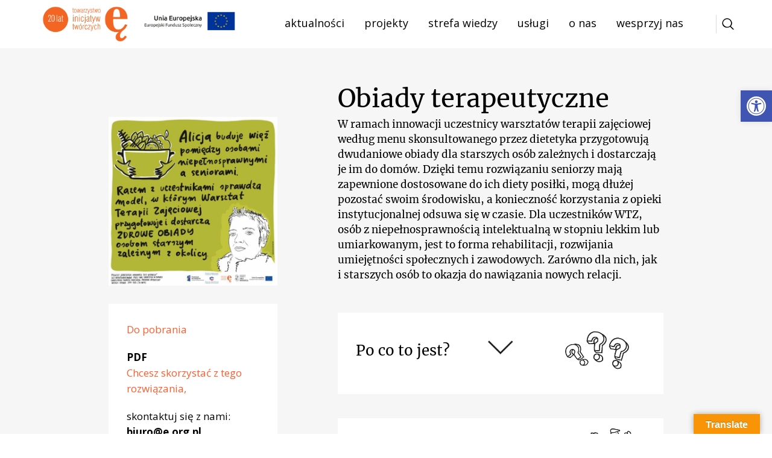

--- FILE ---
content_type: text/html; charset=UTF-8
request_url: https://e.org.pl/sprytne-rozwiazania/uniwersytet-trzeciego-wieku-dla-spolecznosci/
body_size: 25525
content:

<!DOCTYPE html>
<!--[if IE 7]>
<html class="ie ie7" lang="pl-PL">
<![endif]-->
<!--[if IE 8]>
<html class="ie ie8" lang="pl-PL">
<![endif]-->
<!--[if !(IE 7) | !(IE 8)  ]><!-->

<html lang="pl-PL">
<!--<![endif]-->

<head>

<!-- Meta Pixel Code -->
<script>
!function(f,b,e,v,n,t,s)
{if(f.fbq)return;n=f.fbq=function(){n.callMethod?
n.callMethod.apply(n,arguments):n.queue.push(arguments)};
if(!f._fbq)f._fbq=n;n.push=n;n.loaded=!0;n.version='2.0';
n.queue=[];t=b.createElement(e);t.async=!0;
t.src=v;s=b.getElementsByTagName(e)[0];
s.parentNode.insertBefore(t,s)}(window, document,'script',
'https://connect.facebook.net/en_US/fbevents.js');
fbq('init', '615597463578540');
fbq('track', 'PageView');
</script>
<noscript><img height="1" width="1" style="display:none"
src="https://www.facebook.com/tr?id=615597463578540&ev=PageView&noscript=1"
/></noscript>

<!-- End Meta Pixel Code -->

<!-- Google tag (gtag.js) -->
<script async src="https://www.googletagmanager.com/gtag/js?id=G-DSQCBER6ZQ"></script>
<script>
  window.dataLayer = window.dataLayer || [];
  function gtag(){dataLayer.push(arguments);}
  gtag('js', new Date());

  gtag('config', 'G-DSQCBER6ZQ');
</script>

<meta charset="UTF-8" />
<meta name="viewport" content="width=device-width, initial-scale=1.0" />
<meta name="format-detection" content="telephone=no">

<title>Towarzystwo Inicjatyw Twórczych &#039;ę&#039;Obiady terapeutyczne - Towarzystwo Inicjatyw Twórczych &#039;ę&#039;</title>
<link rel="profile" href="https://gmpg.org/xfn/11" />
<link rel="pingback" href="https://e.org.pl/xmlrpc.php" />
<link rel="shortcut icon" href="https://e.org.pl/wp-content/themes/fixmypage/images/favicon.png" />

<!--[if lt IE 9]>
<script src="https://e.org.pl/wp-content/themes/twentysixteen/js/html5.js" type="text/javascript"></script>
<![endif]-->

<script>(function(html){html.className = html.className.replace(/\bno-js\b/,'js')})(document.documentElement);</script>
<meta name='robots' content='index, follow, max-image-preview:large, max-snippet:-1, max-video-preview:-1' />

	<!-- This site is optimized with the Yoast SEO plugin v26.5 - https://yoast.com/wordpress/plugins/seo/ -->
	<title>Obiady terapeutyczne - Towarzystwo Inicjatyw Twórczych &#039;ę&#039;</title>
	<link rel="canonical" href="https://e.org.pl/sprytne-rozwiazania/uniwersytet-trzeciego-wieku-dla-spolecznosci/" />
	<meta property="og:locale" content="pl_PL" />
	<meta property="og:type" content="article" />
	<meta property="og:title" content="Obiady terapeutyczne - Towarzystwo Inicjatyw Twórczych &#039;ę&#039;" />
	<meta property="og:description" content="W ramach innowacji uczestnicy warsztatów terapii zajęciowej według menu skonsultowanego przez dietetyka przygotowują dwudaniowe obiady dla starszych osób zależnych i dostarczają je im do domów. Dzięki temu rozwiązaniu seniorzy mają zapewnione dostosowane do ich diety posiłki, mogą dłużej pozostać swoim środowisku, a konieczność korzystania z opieki instytucjonalnej odsuwa się w czasie. Dla uczestników WTZ, osób z niepełnosprawnością intelektualną w stopniu lekkim lub umiarkowanym, jest to forma &hellip; Czytaj dalej „Obiady terapeutyczne”" />
	<meta property="og:url" content="https://e.org.pl/sprytne-rozwiazania/uniwersytet-trzeciego-wieku-dla-spolecznosci/" />
	<meta property="og:site_name" content="Towarzystwo Inicjatyw Twórczych &#039;ę&#039;" />
	<meta property="article:modified_time" content="2021-12-08T13:20:28+00:00" />
	<meta property="og:image" content="https://e.org.pl/wp-content/uploads/2020/11/12.-Alicja.jpg" />
	<meta property="og:image:width" content="1901" />
	<meta property="og:image:height" content="1901" />
	<meta property="og:image:type" content="image/jpeg" />
	<meta name="twitter:card" content="summary_large_image" />
	<meta name="twitter:label1" content="Szacowany czas czytania" />
	<meta name="twitter:data1" content="1 minuta" />
	<script type="application/ld+json" class="yoast-schema-graph">{"@context":"https://schema.org","@graph":[{"@type":"WebPage","@id":"https://e.org.pl/sprytne-rozwiazania/uniwersytet-trzeciego-wieku-dla-spolecznosci/","url":"https://e.org.pl/sprytne-rozwiazania/uniwersytet-trzeciego-wieku-dla-spolecznosci/","name":"Obiady terapeutyczne - Towarzystwo Inicjatyw Twórczych &#039;ę&#039;","isPartOf":{"@id":"https://e.org.pl/#website"},"primaryImageOfPage":{"@id":"https://e.org.pl/sprytne-rozwiazania/uniwersytet-trzeciego-wieku-dla-spolecznosci/#primaryimage"},"image":{"@id":"https://e.org.pl/sprytne-rozwiazania/uniwersytet-trzeciego-wieku-dla-spolecznosci/#primaryimage"},"thumbnailUrl":"https://e.org.pl/wp-content/uploads/2020/11/12.-Alicja.jpg","datePublished":"2020-11-06T08:38:12+00:00","dateModified":"2021-12-08T13:20:28+00:00","breadcrumb":{"@id":"https://e.org.pl/sprytne-rozwiazania/uniwersytet-trzeciego-wieku-dla-spolecznosci/#breadcrumb"},"inLanguage":"pl-PL","potentialAction":[{"@type":"ReadAction","target":["https://e.org.pl/sprytne-rozwiazania/uniwersytet-trzeciego-wieku-dla-spolecznosci/"]}]},{"@type":"ImageObject","inLanguage":"pl-PL","@id":"https://e.org.pl/sprytne-rozwiazania/uniwersytet-trzeciego-wieku-dla-spolecznosci/#primaryimage","url":"https://e.org.pl/wp-content/uploads/2020/11/12.-Alicja.jpg","contentUrl":"https://e.org.pl/wp-content/uploads/2020/11/12.-Alicja.jpg","width":1901,"height":1901},{"@type":"BreadcrumbList","@id":"https://e.org.pl/sprytne-rozwiazania/uniwersytet-trzeciego-wieku-dla-spolecznosci/#breadcrumb","itemListElement":[{"@type":"ListItem","position":1,"name":"Strona główna","item":"https://e.org.pl/"},{"@type":"ListItem","position":2,"name":"Obiady terapeutyczne"}]},{"@type":"WebSite","@id":"https://e.org.pl/#website","url":"https://e.org.pl/","name":"Towarzystwo Inicjatyw Twórczych 'ę'","description":"","publisher":{"@id":"https://e.org.pl/#organization"},"potentialAction":[{"@type":"SearchAction","target":{"@type":"EntryPoint","urlTemplate":"https://e.org.pl/?s={search_term_string}"},"query-input":{"@type":"PropertyValueSpecification","valueRequired":true,"valueName":"search_term_string"}}],"inLanguage":"pl-PL"},{"@type":"Organization","@id":"https://e.org.pl/#organization","name":"Towarzystwo Inicjatyw Twórczych 'ę'","url":"https://e.org.pl/","logo":{"@type":"ImageObject","inLanguage":"pl-PL","@id":"https://e.org.pl/#/schema/logo/image/","url":"https://e.org.pl/wp-content/uploads/2022/09/20_lat_e_poziom.png","contentUrl":"https://e.org.pl/wp-content/uploads/2022/09/20_lat_e_poziom.png","width":1055,"height":591,"caption":"Towarzystwo Inicjatyw Twórczych 'ę'"},"image":{"@id":"https://e.org.pl/#/schema/logo/image/"}}]}</script>
	<!-- / Yoast SEO plugin. -->


<link rel='dns-prefetch' href='//translate.google.com' />
<link rel="alternate" type="application/rss+xml" title="Towarzystwo Inicjatyw Twórczych &#039;ę&#039; &raquo; Kanał z wpisami" href="https://e.org.pl/feed/" />
<link rel="alternate" title="oEmbed (JSON)" type="application/json+oembed" href="https://e.org.pl/wp-json/oembed/1.0/embed?url=https%3A%2F%2Fe.org.pl%2Fsprytne-rozwiazania%2Funiwersytet-trzeciego-wieku-dla-spolecznosci%2F&#038;lang=pl" />
<link rel="alternate" title="oEmbed (XML)" type="text/xml+oembed" href="https://e.org.pl/wp-json/oembed/1.0/embed?url=https%3A%2F%2Fe.org.pl%2Fsprytne-rozwiazania%2Funiwersytet-trzeciego-wieku-dla-spolecznosci%2F&#038;format=xml&#038;lang=pl" />
<style id='wp-img-auto-sizes-contain-inline-css'>
img:is([sizes=auto i],[sizes^="auto," i]){contain-intrinsic-size:3000px 1500px}
/*# sourceURL=wp-img-auto-sizes-contain-inline-css */
</style>
<style id='wp-emoji-styles-inline-css'>

	img.wp-smiley, img.emoji {
		display: inline !important;
		border: none !important;
		box-shadow: none !important;
		height: 1em !important;
		width: 1em !important;
		margin: 0 0.07em !important;
		vertical-align: -0.1em !important;
		background: none !important;
		padding: 0 !important;
	}
/*# sourceURL=wp-emoji-styles-inline-css */
</style>
<link rel='stylesheet' id='wp-block-library-css' href='https://e.org.pl/wp-includes/css/dist/block-library/style.min.css?ver=6.9' media='all' />
<style id='wp-block-library-theme-inline-css'>
.wp-block-audio :where(figcaption){color:#555;font-size:13px;text-align:center}.is-dark-theme .wp-block-audio :where(figcaption){color:#ffffffa6}.wp-block-audio{margin:0 0 1em}.wp-block-code{border:1px solid #ccc;border-radius:4px;font-family:Menlo,Consolas,monaco,monospace;padding:.8em 1em}.wp-block-embed :where(figcaption){color:#555;font-size:13px;text-align:center}.is-dark-theme .wp-block-embed :where(figcaption){color:#ffffffa6}.wp-block-embed{margin:0 0 1em}.blocks-gallery-caption{color:#555;font-size:13px;text-align:center}.is-dark-theme .blocks-gallery-caption{color:#ffffffa6}:root :where(.wp-block-image figcaption){color:#555;font-size:13px;text-align:center}.is-dark-theme :root :where(.wp-block-image figcaption){color:#ffffffa6}.wp-block-image{margin:0 0 1em}.wp-block-pullquote{border-bottom:4px solid;border-top:4px solid;color:currentColor;margin-bottom:1.75em}.wp-block-pullquote :where(cite),.wp-block-pullquote :where(footer),.wp-block-pullquote__citation{color:currentColor;font-size:.8125em;font-style:normal;text-transform:uppercase}.wp-block-quote{border-left:.25em solid;margin:0 0 1.75em;padding-left:1em}.wp-block-quote cite,.wp-block-quote footer{color:currentColor;font-size:.8125em;font-style:normal;position:relative}.wp-block-quote:where(.has-text-align-right){border-left:none;border-right:.25em solid;padding-left:0;padding-right:1em}.wp-block-quote:where(.has-text-align-center){border:none;padding-left:0}.wp-block-quote.is-large,.wp-block-quote.is-style-large,.wp-block-quote:where(.is-style-plain){border:none}.wp-block-search .wp-block-search__label{font-weight:700}.wp-block-search__button{border:1px solid #ccc;padding:.375em .625em}:where(.wp-block-group.has-background){padding:1.25em 2.375em}.wp-block-separator.has-css-opacity{opacity:.4}.wp-block-separator{border:none;border-bottom:2px solid;margin-left:auto;margin-right:auto}.wp-block-separator.has-alpha-channel-opacity{opacity:1}.wp-block-separator:not(.is-style-wide):not(.is-style-dots){width:100px}.wp-block-separator.has-background:not(.is-style-dots){border-bottom:none;height:1px}.wp-block-separator.has-background:not(.is-style-wide):not(.is-style-dots){height:2px}.wp-block-table{margin:0 0 1em}.wp-block-table td,.wp-block-table th{word-break:normal}.wp-block-table :where(figcaption){color:#555;font-size:13px;text-align:center}.is-dark-theme .wp-block-table :where(figcaption){color:#ffffffa6}.wp-block-video :where(figcaption){color:#555;font-size:13px;text-align:center}.is-dark-theme .wp-block-video :where(figcaption){color:#ffffffa6}.wp-block-video{margin:0 0 1em}:root :where(.wp-block-template-part.has-background){margin-bottom:0;margin-top:0;padding:1.25em 2.375em}
/*# sourceURL=/wp-includes/css/dist/block-library/theme.min.css */
</style>
<style id='classic-theme-styles-inline-css'>
/*! This file is auto-generated */
.wp-block-button__link{color:#fff;background-color:#32373c;border-radius:9999px;box-shadow:none;text-decoration:none;padding:calc(.667em + 2px) calc(1.333em + 2px);font-size:1.125em}.wp-block-file__button{background:#32373c;color:#fff;text-decoration:none}
/*# sourceURL=/wp-includes/css/classic-themes.min.css */
</style>
<style id='global-styles-inline-css'>
:root{--wp--preset--aspect-ratio--square: 1;--wp--preset--aspect-ratio--4-3: 4/3;--wp--preset--aspect-ratio--3-4: 3/4;--wp--preset--aspect-ratio--3-2: 3/2;--wp--preset--aspect-ratio--2-3: 2/3;--wp--preset--aspect-ratio--16-9: 16/9;--wp--preset--aspect-ratio--9-16: 9/16;--wp--preset--color--black: #000000;--wp--preset--color--cyan-bluish-gray: #abb8c3;--wp--preset--color--white: #fff;--wp--preset--color--pale-pink: #f78da7;--wp--preset--color--vivid-red: #cf2e2e;--wp--preset--color--luminous-vivid-orange: #ff6900;--wp--preset--color--luminous-vivid-amber: #fcb900;--wp--preset--color--light-green-cyan: #7bdcb5;--wp--preset--color--vivid-green-cyan: #00d084;--wp--preset--color--pale-cyan-blue: #8ed1fc;--wp--preset--color--vivid-cyan-blue: #0693e3;--wp--preset--color--vivid-purple: #9b51e0;--wp--preset--color--dark-gray: #1a1a1a;--wp--preset--color--medium-gray: #686868;--wp--preset--color--light-gray: #e5e5e5;--wp--preset--color--blue-gray: #4d545c;--wp--preset--color--bright-blue: #007acc;--wp--preset--color--light-blue: #9adffd;--wp--preset--color--dark-brown: #402b30;--wp--preset--color--medium-brown: #774e24;--wp--preset--color--dark-red: #640c1f;--wp--preset--color--bright-red: #ff675f;--wp--preset--color--yellow: #ffef8e;--wp--preset--gradient--vivid-cyan-blue-to-vivid-purple: linear-gradient(135deg,rgb(6,147,227) 0%,rgb(155,81,224) 100%);--wp--preset--gradient--light-green-cyan-to-vivid-green-cyan: linear-gradient(135deg,rgb(122,220,180) 0%,rgb(0,208,130) 100%);--wp--preset--gradient--luminous-vivid-amber-to-luminous-vivid-orange: linear-gradient(135deg,rgb(252,185,0) 0%,rgb(255,105,0) 100%);--wp--preset--gradient--luminous-vivid-orange-to-vivid-red: linear-gradient(135deg,rgb(255,105,0) 0%,rgb(207,46,46) 100%);--wp--preset--gradient--very-light-gray-to-cyan-bluish-gray: linear-gradient(135deg,rgb(238,238,238) 0%,rgb(169,184,195) 100%);--wp--preset--gradient--cool-to-warm-spectrum: linear-gradient(135deg,rgb(74,234,220) 0%,rgb(151,120,209) 20%,rgb(207,42,186) 40%,rgb(238,44,130) 60%,rgb(251,105,98) 80%,rgb(254,248,76) 100%);--wp--preset--gradient--blush-light-purple: linear-gradient(135deg,rgb(255,206,236) 0%,rgb(152,150,240) 100%);--wp--preset--gradient--blush-bordeaux: linear-gradient(135deg,rgb(254,205,165) 0%,rgb(254,45,45) 50%,rgb(107,0,62) 100%);--wp--preset--gradient--luminous-dusk: linear-gradient(135deg,rgb(255,203,112) 0%,rgb(199,81,192) 50%,rgb(65,88,208) 100%);--wp--preset--gradient--pale-ocean: linear-gradient(135deg,rgb(255,245,203) 0%,rgb(182,227,212) 50%,rgb(51,167,181) 100%);--wp--preset--gradient--electric-grass: linear-gradient(135deg,rgb(202,248,128) 0%,rgb(113,206,126) 100%);--wp--preset--gradient--midnight: linear-gradient(135deg,rgb(2,3,129) 0%,rgb(40,116,252) 100%);--wp--preset--font-size--small: 13px;--wp--preset--font-size--medium: 20px;--wp--preset--font-size--large: 36px;--wp--preset--font-size--x-large: 42px;--wp--preset--spacing--20: 0.44rem;--wp--preset--spacing--30: 0.67rem;--wp--preset--spacing--40: 1rem;--wp--preset--spacing--50: 1.5rem;--wp--preset--spacing--60: 2.25rem;--wp--preset--spacing--70: 3.38rem;--wp--preset--spacing--80: 5.06rem;--wp--preset--shadow--natural: 6px 6px 9px rgba(0, 0, 0, 0.2);--wp--preset--shadow--deep: 12px 12px 50px rgba(0, 0, 0, 0.4);--wp--preset--shadow--sharp: 6px 6px 0px rgba(0, 0, 0, 0.2);--wp--preset--shadow--outlined: 6px 6px 0px -3px rgb(255, 255, 255), 6px 6px rgb(0, 0, 0);--wp--preset--shadow--crisp: 6px 6px 0px rgb(0, 0, 0);}:where(.is-layout-flex){gap: 0.5em;}:where(.is-layout-grid){gap: 0.5em;}body .is-layout-flex{display: flex;}.is-layout-flex{flex-wrap: wrap;align-items: center;}.is-layout-flex > :is(*, div){margin: 0;}body .is-layout-grid{display: grid;}.is-layout-grid > :is(*, div){margin: 0;}:where(.wp-block-columns.is-layout-flex){gap: 2em;}:where(.wp-block-columns.is-layout-grid){gap: 2em;}:where(.wp-block-post-template.is-layout-flex){gap: 1.25em;}:where(.wp-block-post-template.is-layout-grid){gap: 1.25em;}.has-black-color{color: var(--wp--preset--color--black) !important;}.has-cyan-bluish-gray-color{color: var(--wp--preset--color--cyan-bluish-gray) !important;}.has-white-color{color: var(--wp--preset--color--white) !important;}.has-pale-pink-color{color: var(--wp--preset--color--pale-pink) !important;}.has-vivid-red-color{color: var(--wp--preset--color--vivid-red) !important;}.has-luminous-vivid-orange-color{color: var(--wp--preset--color--luminous-vivid-orange) !important;}.has-luminous-vivid-amber-color{color: var(--wp--preset--color--luminous-vivid-amber) !important;}.has-light-green-cyan-color{color: var(--wp--preset--color--light-green-cyan) !important;}.has-vivid-green-cyan-color{color: var(--wp--preset--color--vivid-green-cyan) !important;}.has-pale-cyan-blue-color{color: var(--wp--preset--color--pale-cyan-blue) !important;}.has-vivid-cyan-blue-color{color: var(--wp--preset--color--vivid-cyan-blue) !important;}.has-vivid-purple-color{color: var(--wp--preset--color--vivid-purple) !important;}.has-black-background-color{background-color: var(--wp--preset--color--black) !important;}.has-cyan-bluish-gray-background-color{background-color: var(--wp--preset--color--cyan-bluish-gray) !important;}.has-white-background-color{background-color: var(--wp--preset--color--white) !important;}.has-pale-pink-background-color{background-color: var(--wp--preset--color--pale-pink) !important;}.has-vivid-red-background-color{background-color: var(--wp--preset--color--vivid-red) !important;}.has-luminous-vivid-orange-background-color{background-color: var(--wp--preset--color--luminous-vivid-orange) !important;}.has-luminous-vivid-amber-background-color{background-color: var(--wp--preset--color--luminous-vivid-amber) !important;}.has-light-green-cyan-background-color{background-color: var(--wp--preset--color--light-green-cyan) !important;}.has-vivid-green-cyan-background-color{background-color: var(--wp--preset--color--vivid-green-cyan) !important;}.has-pale-cyan-blue-background-color{background-color: var(--wp--preset--color--pale-cyan-blue) !important;}.has-vivid-cyan-blue-background-color{background-color: var(--wp--preset--color--vivid-cyan-blue) !important;}.has-vivid-purple-background-color{background-color: var(--wp--preset--color--vivid-purple) !important;}.has-black-border-color{border-color: var(--wp--preset--color--black) !important;}.has-cyan-bluish-gray-border-color{border-color: var(--wp--preset--color--cyan-bluish-gray) !important;}.has-white-border-color{border-color: var(--wp--preset--color--white) !important;}.has-pale-pink-border-color{border-color: var(--wp--preset--color--pale-pink) !important;}.has-vivid-red-border-color{border-color: var(--wp--preset--color--vivid-red) !important;}.has-luminous-vivid-orange-border-color{border-color: var(--wp--preset--color--luminous-vivid-orange) !important;}.has-luminous-vivid-amber-border-color{border-color: var(--wp--preset--color--luminous-vivid-amber) !important;}.has-light-green-cyan-border-color{border-color: var(--wp--preset--color--light-green-cyan) !important;}.has-vivid-green-cyan-border-color{border-color: var(--wp--preset--color--vivid-green-cyan) !important;}.has-pale-cyan-blue-border-color{border-color: var(--wp--preset--color--pale-cyan-blue) !important;}.has-vivid-cyan-blue-border-color{border-color: var(--wp--preset--color--vivid-cyan-blue) !important;}.has-vivid-purple-border-color{border-color: var(--wp--preset--color--vivid-purple) !important;}.has-vivid-cyan-blue-to-vivid-purple-gradient-background{background: var(--wp--preset--gradient--vivid-cyan-blue-to-vivid-purple) !important;}.has-light-green-cyan-to-vivid-green-cyan-gradient-background{background: var(--wp--preset--gradient--light-green-cyan-to-vivid-green-cyan) !important;}.has-luminous-vivid-amber-to-luminous-vivid-orange-gradient-background{background: var(--wp--preset--gradient--luminous-vivid-amber-to-luminous-vivid-orange) !important;}.has-luminous-vivid-orange-to-vivid-red-gradient-background{background: var(--wp--preset--gradient--luminous-vivid-orange-to-vivid-red) !important;}.has-very-light-gray-to-cyan-bluish-gray-gradient-background{background: var(--wp--preset--gradient--very-light-gray-to-cyan-bluish-gray) !important;}.has-cool-to-warm-spectrum-gradient-background{background: var(--wp--preset--gradient--cool-to-warm-spectrum) !important;}.has-blush-light-purple-gradient-background{background: var(--wp--preset--gradient--blush-light-purple) !important;}.has-blush-bordeaux-gradient-background{background: var(--wp--preset--gradient--blush-bordeaux) !important;}.has-luminous-dusk-gradient-background{background: var(--wp--preset--gradient--luminous-dusk) !important;}.has-pale-ocean-gradient-background{background: var(--wp--preset--gradient--pale-ocean) !important;}.has-electric-grass-gradient-background{background: var(--wp--preset--gradient--electric-grass) !important;}.has-midnight-gradient-background{background: var(--wp--preset--gradient--midnight) !important;}.has-small-font-size{font-size: var(--wp--preset--font-size--small) !important;}.has-medium-font-size{font-size: var(--wp--preset--font-size--medium) !important;}.has-large-font-size{font-size: var(--wp--preset--font-size--large) !important;}.has-x-large-font-size{font-size: var(--wp--preset--font-size--x-large) !important;}
:where(.wp-block-post-template.is-layout-flex){gap: 1.25em;}:where(.wp-block-post-template.is-layout-grid){gap: 1.25em;}
:where(.wp-block-term-template.is-layout-flex){gap: 1.25em;}:where(.wp-block-term-template.is-layout-grid){gap: 1.25em;}
:where(.wp-block-columns.is-layout-flex){gap: 2em;}:where(.wp-block-columns.is-layout-grid){gap: 2em;}
:root :where(.wp-block-pullquote){font-size: 1.5em;line-height: 1.6;}
/*# sourceURL=global-styles-inline-css */
</style>
<link rel='stylesheet' id='contact-form-7-css' href='https://e.org.pl/wp-content/plugins/contact-form-7/includes/css/styles.css?ver=6.1.4' media='all' />
<link rel='stylesheet' id='google-language-translator-css' href='https://e.org.pl/wp-content/plugins/google-language-translator/css/style.css?ver=6.0.20' media='' />
<link rel='stylesheet' id='glt-toolbar-styles-css' href='https://e.org.pl/wp-content/plugins/google-language-translator/css/toolbar.css?ver=6.0.20' media='' />
<link rel='stylesheet' id='mailerlite_forms.css-css' href='https://e.org.pl/wp-content/plugins/official-mailerlite-sign-up-forms/assets/css/mailerlite_forms.css?ver=1.7.14' media='all' />
<link rel='stylesheet' id='searchandfilter-css' href='https://e.org.pl/wp-content/plugins/search-filter/style.css?ver=1' media='all' />
<link rel='stylesheet' id='pojo-a11y-css' href='https://e.org.pl/wp-content/plugins/pojo-accessibility/modules/legacy/assets/css/style.min.css?ver=1.0.0' media='all' />
<link rel='stylesheet' id='bootstrap-css-css' href='https://e.org.pl/wp-content/themes/fixmypage/css/bootstrap.min.css' media='all' />
<link rel='stylesheet' id='twentysixteen-fonts-css' href='https://e.org.pl/wp-content/themes/twentysixteen/fonts/merriweather-plus-inconsolata.css?ver=20230328' media='all' />
<link rel='stylesheet' id='genericons-css' href='https://e.org.pl/wp-content/themes/twentysixteen/genericons/genericons.css?ver=20201208' media='all' />
<link rel='stylesheet' id='twentysixteen-style-css' href='https://e.org.pl/wp-content/themes/fixmypage/style.css?ver=20250415' media='all' />
<link rel='stylesheet' id='twentysixteen-block-style-css' href='https://e.org.pl/wp-content/themes/twentysixteen/css/blocks.css?ver=20240817' media='all' />
<script src="https://e.org.pl/wp-includes/js/jquery/jquery.min.js?ver=3.7.1" id="jquery-core-js"></script>
<script src="https://e.org.pl/wp-includes/js/jquery/jquery-migrate.min.js?ver=3.4.1" id="jquery-migrate-js"></script>
<script src="https://e.org.pl/wp-content/themes/fixmypage/js/onLoad.js?ver=6.9" id="onLoad-js"></script>
<script id="twentysixteen-script-js-extra">
var screenReaderText = {"expand":"rozwi\u0144 menu potomne","collapse":"zwi\u0144 menu potomne"};
//# sourceURL=twentysixteen-script-js-extra
</script>
<script src="https://e.org.pl/wp-content/themes/twentysixteen/js/functions.js?ver=20230629" id="twentysixteen-script-js" defer data-wp-strategy="defer"></script>
<link rel="https://api.w.org/" href="https://e.org.pl/wp-json/" /><link rel="EditURI" type="application/rsd+xml" title="RSD" href="https://e.org.pl/xmlrpc.php?rsd" />
<meta name="generator" content="WordPress 6.9" />
<link rel='shortlink' href='https://e.org.pl/?p=284' />
<style>p.hello{font-size:12px;color:darkgray;}#google_language_translator,#flags{text-align:left;}#google_language_translator,#language{clear:both;width:160px;text-align:right;}#language{float:right;}#flags{text-align:right;width:165px;float:right;clear:right;}#flags ul{float:right!important;}p.hello{text-align:right;float:right;clear:both;}.glt-clear{height:0px;clear:both;margin:0px;padding:0px;}#flags{width:165px;}#flags a{display:inline-block;margin-left:2px;}#google_language_translator a{display:none!important;}div.skiptranslate.goog-te-gadget{display:inline!important;}.goog-te-gadget{color:transparent!important;}.goog-te-gadget{font-size:0px!important;}.goog-branding{display:none;}.goog-tooltip{display: none!important;}.goog-tooltip:hover{display: none!important;}.goog-text-highlight{background-color:transparent!important;border:none!important;box-shadow:none!important;}#google_language_translator select.goog-te-combo{color:#32373c;}div.skiptranslate{display:none!important;}body{top:0px!important;}#goog-gt-{display:none!important;}font font{background-color:transparent!important;box-shadow:none!important;position:initial!important;}#glt-translate-trigger > span{color:#ffffff;}#glt-translate-trigger{background:#f89406;}.goog-te-gadget .goog-te-combo{width:150px;}</style>        <!-- MailerLite Universal -->
        <script>
            (function(w,d,e,u,f,l,n){w[f]=w[f]||function(){(w[f].q=w[f].q||[])
                .push(arguments);},l=d.createElement(e),l.async=1,l.src=u,
                n=d.getElementsByTagName(e)[0],n.parentNode.insertBefore(l,n);})
            (window,document,'script','https://assets.mailerlite.com/js/universal.js','ml');
            ml('account', '805236');
            ml('enablePopups', true);
        </script>
        <!-- End MailerLite Universal -->
        <style type="text/css">
#pojo-a11y-toolbar .pojo-a11y-toolbar-toggle a{ background-color: #4054b2;	color: #ffffff;}
#pojo-a11y-toolbar .pojo-a11y-toolbar-overlay, #pojo-a11y-toolbar .pojo-a11y-toolbar-overlay ul.pojo-a11y-toolbar-items.pojo-a11y-links{ border-color: #4054b2;}
body.pojo-a11y-focusable a:focus{ outline-style: solid !important;	outline-width: 1px !important;	outline-color: #FF0000 !important;}
#pojo-a11y-toolbar{ top: 150px !important;}
#pojo-a11y-toolbar .pojo-a11y-toolbar-overlay{ background-color: #ffffff;}
#pojo-a11y-toolbar .pojo-a11y-toolbar-overlay ul.pojo-a11y-toolbar-items li.pojo-a11y-toolbar-item a, #pojo-a11y-toolbar .pojo-a11y-toolbar-overlay p.pojo-a11y-toolbar-title{ color: #333333;}
#pojo-a11y-toolbar .pojo-a11y-toolbar-overlay ul.pojo-a11y-toolbar-items li.pojo-a11y-toolbar-item a.active{ background-color: #4054b2;	color: #ffffff;}
@media (max-width: 767px) { #pojo-a11y-toolbar { top: 50px !important; } }</style><!-- Analytics by WP Statistics - https://wp-statistics.com -->
<meta name="generator" content="Elementor 3.33.4; features: e_font_icon_svg, additional_custom_breakpoints; settings: css_print_method-external, google_font-enabled, font_display-swap">
			<style>
				.e-con.e-parent:nth-of-type(n+4):not(.e-lazyloaded):not(.e-no-lazyload),
				.e-con.e-parent:nth-of-type(n+4):not(.e-lazyloaded):not(.e-no-lazyload) * {
					background-image: none !important;
				}
				@media screen and (max-height: 1024px) {
					.e-con.e-parent:nth-of-type(n+3):not(.e-lazyloaded):not(.e-no-lazyload),
					.e-con.e-parent:nth-of-type(n+3):not(.e-lazyloaded):not(.e-no-lazyload) * {
						background-image: none !important;
					}
				}
				@media screen and (max-height: 640px) {
					.e-con.e-parent:nth-of-type(n+2):not(.e-lazyloaded):not(.e-no-lazyload),
					.e-con.e-parent:nth-of-type(n+2):not(.e-lazyloaded):not(.e-no-lazyload) * {
						background-image: none !important;
					}
				}
			</style>
			<meta name="redi-version" content="1.2.7" />		<style id="wp-custom-css">
			.fPageTitle.col-lg-12 {
  display: none !important;
}

.fSingleWrapper p {
	padding-bottom: 20px;
}
		</style>
						
</head>
	
<body data-rsssl=1 class="wp-singular sprytne-rozwiazania-template-default single single-sprytne-rozwiazania postid-284 wp-embed-responsive wp-theme-twentysixteen wp-child-theme-fixmypage language-pl group-blog elementor-default elementor-kit-2631">


	<div id="flags" class="size18"><ul id="sortable" class="ui-sortable" style="float:left"><li id='English'><a href='#' title='English' class='nturl notranslate en flag English'></a></li><li id='Polish'><a href='#' title='Polish' class='nturl notranslate pl flag Polish'></a></li><li id='Ukrainian'><a href='#' title='Ukrainian' class='nturl notranslate uk flag Ukrainian'></a></li></ul></div><div id="google_language_translator" class="default-language-pl"></div>
	<div class="fStartDim"></div>

	<div class="fMenuIcon">
			<div id="nav-icon1">
			  <span></span>
			  <span></span>
			  <span></span>
			</div>
	</div>
	
	<div class="fHeader">
			
			<div class="container">
				<div class="row">
					<div class="fLogo">
						<a class="fBlock" href="https://e.org.pl"></a>
					</div>
					<div class="fEU" style="margin-left: 160px">
						<a href="https://sieciwsparcia.pl/" target="_blank"><img style="margin:5px 0;margin-top:10px;height:50px;width:auto" src="https://e.org.pl/wp-content/themes/fixmypage/images/EU-EFS.jpg" alt="" /></a>
					</div>

					<div class="fMenu">
							<div class="Menu 1"><ul id="menu-menu-top-pl" class="menu"><li id="menu-item-26" class="menu-item menu-item-type-post_type menu-item-object-page menu-item-26"><a href="https://e.org.pl/aktualnosci/" data-ps2id-api="true">Aktualności</a></li>
<li id="menu-item-29" class="menu-item menu-item-type-post_type menu-item-object-page menu-item-has-children menu-item-29"><a href="https://e.org.pl/projekty/" data-ps2id-api="true">Projekty</a>
<ul class="sub-menu">
	<li id="menu-item-344" class="menu-item menu-item-type-custom menu-item-object-custom menu-item-344"><a href="/projekty" data-ps2id-api="true">nasze projekty</a></li>
	<li id="menu-item-190" class="menu-item menu-item-type-post_type menu-item-object-page menu-item-190"><a href="https://e.org.pl/uczestnicy-i-uczestniczki/" data-ps2id-api="true">uczestnicy i uczestniczki</a></li>
	<li id="menu-item-191" class="menu-item menu-item-type-post_type menu-item-object-page menu-item-191"><a href="https://e.org.pl/our-projects/zglos-sie/" data-ps2id-api="true">Zgłoś się</a></li>
</ul>
</li>
<li id="menu-item-461" class="menu-item menu-item-type-custom menu-item-object-custom menu-item-has-children menu-item-461"><a href="/strefa-wiedzy" data-ps2id-api="true">Strefa wiedzy</a>
<ul class="sub-menu">
	<li id="menu-item-345" class="menu-item menu-item-type-post_type menu-item-object-page menu-item-345"><a href="https://e.org.pl/strefa-wiedzy/" data-ps2id-api="true">Publikacje i materiały edukacyjne</a></li>
	<li id="menu-item-346" class="menu-item menu-item-type-custom menu-item-object-custom menu-item-346"><a href="https://pomysly.e.org.pl/" data-ps2id-api="true">Pomysły do zrobienia</a></li>
	<li id="menu-item-280" class="menu-item menu-item-type-post_type menu-item-object-page menu-item-280"><a href="https://e.org.pl/sprytne-rozwiazania/" data-ps2id-api="true">Sprytne rozwiązania</a></li>
</ul>
</li>
<li id="menu-item-210" class="menu-item menu-item-type-post_type menu-item-object-page menu-item-has-children menu-item-210"><a href="https://e.org.pl/nasze-uslugi/" data-ps2id-api="true">Usługi</a>
<ul class="sub-menu">
	<li id="menu-item-195" class="menu-item menu-item-type-post_type menu-item-object-page menu-item-195"><a href="https://e.org.pl/oferta/kursy/" data-ps2id-api="true">Kursy</a></li>
</ul>
</li>
<li id="menu-item-27" class="menu-item menu-item-type-post_type menu-item-object-page menu-item-has-children menu-item-27"><a href="https://e.org.pl/o-nas/" data-ps2id-api="true">O nas</a>
<ul class="sub-menu">
	<li id="menu-item-270" class="menu-item menu-item-type-post_type menu-item-object-page menu-item-270"><a href="https://e.org.pl/o-nas/ludzie/" data-ps2id-api="true">Ludzie ę</a></li>
	<li id="menu-item-247" class="menu-item menu-item-type-post_type menu-item-object-page menu-item-247"><a href="https://e.org.pl/o-nas/misja/" data-ps2id-api="true">Misja</a></li>
	<li id="menu-item-246" class="menu-item menu-item-type-post_type menu-item-object-page menu-item-246"><a href="https://e.org.pl/o-nas/statut/" data-ps2id-api="true">Statut</a></li>
	<li id="menu-item-277" class="menu-item menu-item-type-post_type menu-item-object-page menu-item-277"><a href="https://e.org.pl/o-nas/dla-mediow/" data-ps2id-api="true">Media o nas</a></li>
	<li id="menu-item-422" class="menu-item menu-item-type-post_type menu-item-object-page menu-item-422"><a href="https://e.org.pl/kontakt/" data-ps2id-api="true">Kontakt</a></li>
	<li id="menu-item-1003" class="menu-item menu-item-type-post_type menu-item-object-page menu-item-1003"><a href="https://e.org.pl/do-pobrania/" data-ps2id-api="true">Do pobrania</a></li>
</ul>
</li>
<li id="menu-item-31" class="menu-item menu-item-type-post_type menu-item-object-page menu-item-31"><a href="https://e.org.pl/wesprzyj/" data-ps2id-api="true">Wesprzyj nas</a></li>
</ul></div>							
							<div class="fSearchIcon"></div>
							<div class="fSearchForm">
								<div class="fSearchFormContent">
									
<form role="search" method="get" class="search-form" action="https://e.org.pl/">
	<label>
		<span class="screen-reader-text">
			Szukaj:		</span>
		<input type="search" class="search-field" placeholder="Szukaj &hellip;" value="" name="s" />
	</label>
	<button type="submit" class="search-submit"><span class="screen-reader-text">
		Szukaj	</span></button>
</form>
								</div>
							</div>
							
					</div>		
				</div>
			</div>
			
			<div class="fLang">
				<ul>	<li class="lang-item lang-item-2 lang-item-pl current-lang no-translation lang-item-first"><a lang="pl-PL" hreflang="pl-PL" href="https://e.org.pl/" aria-current="true">pl</a></li>
	<li class="lang-item lang-item-5 lang-item-en no-translation"><a lang="en-GB" hreflang="en-GB" href="https://e.org.pl/en/homepage/">en</a></li>
</ul>
			</div>
	
	</div>



<div class="fWrapper fSingleWrapper">

		<div class="container">

			<div class="row">
				<div class="col-lg-1"></div>	
				<div class="col-lg-4"></div>	
				<div class="col-lg-6">
					<div class="fSingleIdeaTitle"><h1 class="fSectionTitle">Obiady terapeutyczne</h1></div>
				</div>
				<div class="col-lg-1"></div>
			</div>
			<div class="row">
				
				<div class="col-lg-1"></div>
				<div class="col-lg-4">
					<div class="fSingleIdeaPhoto">
						<img width="600" height="600" src="https://e.org.pl/wp-content/uploads/2020/11/12.-Alicja-600x600.jpg" class="attachment-col-4 size-col-4 wp-post-image" alt="" decoding="async" srcset="https://e.org.pl/wp-content/uploads/2020/11/12.-Alicja-600x600.jpg 600w, https://e.org.pl/wp-content/uploads/2020/11/12.-Alicja-300x300.jpg 300w, https://e.org.pl/wp-content/uploads/2020/11/12.-Alicja-1024x1024.jpg 1024w, https://e.org.pl/wp-content/uploads/2020/11/12.-Alicja-150x150.jpg 150w, https://e.org.pl/wp-content/uploads/2020/11/12.-Alicja-768x768.jpg 768w, https://e.org.pl/wp-content/uploads/2020/11/12.-Alicja-1536x1536.jpg 1536w, https://e.org.pl/wp-content/uploads/2020/11/12.-Alicja-1200x1200.jpg 1200w, https://e.org.pl/wp-content/uploads/2020/11/12.-Alicja.jpg 1901w" sizes="(max-width: 709px) 85vw, (max-width: 909px) 67vw, (max-width: 984px) 61vw, (max-width: 1362px) 45vw, 600px" />					</div>
					<div class="fSingleIdeaDownload">
						<p>Do pobrania</p>
						<a href="https://e.org.pl/wp-content/uploads/2020/11/12.-Alicja.jpg" download>PDF</a>
						<p>Chcesz skorzystać z tego rozwiązania,</p>
						<p><span>skontaktuj się z nami: <a href="mailto:biuro@e.org.pl">biuro@e.org.pl</a></span></p>
					</div>
				</div>
				<div class="col-lg-6">
					<div class="fFirstNewsExcerpt fSingleIdeaDesc"><p>W ramach innowacji uczestnicy warsztatów terapii zajęciowej według menu skonsultowanego przez dietetyka przygotowują dwudaniowe obiady dla starszych osób zależnych i dostarczają je im do domów. Dzięki temu rozwiązaniu seniorzy mają zapewnione dostosowane do ich diety posiłki, mogą dłużej pozostać swoim środowisku, a konieczność korzystania z opieki instytucjonalnej odsuwa się w czasie. Dla uczestników WTZ, osób z niepełnosprawnością intelektualną w stopniu lekkim lub umiarkowanym, jest to forma rehabilitacji, rozwijania umiejętności społecznych i zawodowych. Zarówno dla nich, jak i starszych osób to okazja do nawiązania nowych relacji.</p>
</div>
					
					<div class="fSingleIdeaFields">
						<div class="fSingleIdeaField">
							<div class="fFieldTitle">Po co to jest?</div>
							<div class="fFieldArrow"><img src="https://e.org.pl/wp-content/themes/fixmypage/images/ideaArrow.png" alt="" /></div>
							<div class="fFieldPhoto"><img src="https://e.org.pl/wp-content/themes/fixmypage/images/ig_1.png" alt="" /></div>
							<div class="fClear"></div>
							<div class="fFieldDesc"><p>Celem innowacji jest poprawa jakości życia osób starszych zależnych mieszkających w swoich domach, podniesienie jakości ich codziennej diety i stanu wiedzy na temat odżywiania się oraz zwiększenie ilości ich kontaktów społecznych. Sposobem na to jest przygotowywanie i dostarczanie obiadów przez uczestników lokalnych warsztatów terapii zajęciowej oraz edukacja dotyczącą zdrowego odżywiania.</p>
</div>
						</div>
						<div class="fSingleIdeaField">
							<div class="fFieldTitle">Dla kogo? (uczestnicy)</div>
							<div class="fFieldArrow"><img src="https://e.org.pl/wp-content/themes/fixmypage/images/ideaArrow.png" alt="" /></div>
							<div class="fFieldPhoto"><img src="https://e.org.pl/wp-content/themes/fixmypage/images/ig_2.png" alt="" /></div>
							<div class="fClear"></div>
							<div class="fFieldDesc"><p><b>Odbiorcami ostatecznymi rozwiązania są osoby starsze zależne</b>, mieszkające w pobliżu siedziby warsztatów terapii zajęciowej (w przypadku donoszenia obiadów na piechotę) lub szerzej, w danej miejscowości (w przypadku możliwości zapewnienia transportu samochodowego).<br />
Odbiorcy ostateczni powinni zostać zrekrutowani w otwartym naborze, na podstawie wypełnionych formularzy rekrutacyjnych (w załączeniu). Ważne jest szerokie nagłośnienie tego naboru, wykorzystanie różnych kanałów komunikacji: plakatów na tablicach ogłoszeń, artykułów w mediach lokalnych, przekazania informacji lokalnym klubom seniora, informacje dla instytucji takich jak opieka społeczna oraz bezpośrednie docieranie do osób starszych przez nieformalną sieć znajomości. Z uwagi na specyfikę tej grupy, mniejsze znaczenie mają takie kanały komunikacji jak Internet – strona www i media społecznościowe, jednak ich wykorzystanie też jest potrzebne, aby nagłośnić rozwiązanie w środowisku lokalnym i dotrzeć do mediów.</p>
<p>Trzeba być przygotowanym na to, że z uwagi na trudności w poruszaniu się, starsze osoby zależne najczęściej same nie dotrą do biura rekrutacyjnego. Zgłoszenia będą przekazywane przez opiekunów, członków rodzin. W niektórych przypadkach może okazać się konieczna wizyta osoby przeprowadzającej rekrutację bezpośrednio w domu seniora, po wcześniejszym telefonicznym umówieniu się na wizytę.</p>
<p>Zalecamy, aby kryteriami branymi pod uwagę przy rekrutacji seniorów były:</p>
<ul>
<li>stopień wymaganej pomocy (znaczny, gdy osoba w ogóle nie jest w stanie robić zakupów i przygotowywać sobie posiłków oraz częściowy, gdy senior częściowo przygotowuje dla siebie posiłki, ale wymaga w tym pomocy); zalecamy, aby osoby wymagające większej pomocy, otrzymywały w toku rekrutacji więcej punktów.</li>
<li>odległość miejsca zamieszkania seniora od WTZ – można ją sprawdzić przez wpisanie adresu zamieszkania seniora w mapę Google i wyznaczenie trasy; zalecamy, aby osoby starsze zależne mieszkające bliżej otrzymywały podczas rekrutacji dodatkowe punkty (kryterium odległości nie będzie miało jednak takiego znaczenia, jeśli mamy możliwość korzystania z samochodu);</li>
<li>wskazania do diety – jeśli osoba starsza zależna deklaruje, że ma zalecaną przez lekarza dietę lub wskazania do określonego, sposobu żywienia, zalecamy, by otrzymywała dodatkowe punkty, ponieważ konkretne zalecenia dietetyczne stanowią zwykle dodatkową trudność dla seniora i jego opiekunów;</li>
<li>zamieszkiwanie samemu – nie jest to kryterium wymagane, ale z uwagi na to, że osoby samotne bardziej potrzebują wsparcia, sugerujemy, aby osoby zamieszkujące samodzielnie uzyskiwały dodatkowe punkty podczas rekrutacji.</li>
</ul>
<p>Zastosowanie powyższych kryteriów sprawia, że w pierwszej kolejności przyjmowane są osoby bardziej potrzebujące pomocy, a przy tym mieszkające w pobliżu WTZ, co z kolei ułatwia dostarczanie im obiadów.</p>
<p>W grupie odbiorców ostatecznych mogą znaleźć się rodzice uczestników WTZ.</p>
<p>Sugerujemy niestosowanie podczas rekrutacji kryterium dochodu, gdyż nie przekłada się on bezpośrednio na to, w jakim stopniu osoba starsza zależna potrzebuje pomocy.</p>
<p><b>Trudności dla osób starszych zależnych:</b></p>
<ol>
<li>Zdobycie informacji o projekcie i zgłoszenie się do niego.</li>
</ol>
<p>Do większości naszych seniorów informacja o projekcie dotarła za pośrednictwem ich opiekunów lub bezpośrednio od innowatorów. Osoby starsze zależne objęte innowacją w większości bardzo rzadko wychodzą z domów, utrzymują niewiele kontaktów społecznych. Wypełnianie formularzy zgłoszeniowych i dostarczanie ich do biura wymaga wsparcia opiekunów, a w niektórych przypadkach – wizyty koordynatora w domu seniorów, którzy nie są w stanie inaczej zgłosić się do projektu.</p>
<p>2. Początkowa nieufność seniorów</p>
<p>Należy być przygotowanym na to, że starsze osoby zależne na początku mogą podchodzić nieufnie do nowych osób, które je odwiedzają lub do potrzeby podpisywania dokumentów. Mogą obawiać się bycia oszukanymi lub boją się wpuszczać obcych osób do domu.</p>
<p>W przezwyciężeniu tego pomaga kontakt z opiekunami rodzinnymi i ich asysta oraz słowa polecenia ze strony osób, którym seniorzy ufają.</p>
<p>3. Cena obiadów</p>
<p>Podczas testowania innowacji obiady dostarczane były osobom starszym całkowicie bezpłatnie. Po zakończeniu etapu testowania innowacji problemem dla seniorów jest cena za obiad z dostawą do domu.</p>
<p>Seniorzy chcieliby dalej korzystać z obiadów, gdyż znacznie poprawiają one komfort ich życia, jednak jest to grupa osób o niskich dochodach, zatem cena decyduje o dostępności tej usługi. Starsze osoby zależne, które objęliśmy testowaniem, bardzo ceniły sobie naszą pomoc, natomiast tylko 4 z 10 zdecydowało się zamawiać obiady po zakończeniu projektu ze względu na zbyt wysoką dla nich cenę: 12 zł za obiad z dostawą.</p>
<p><b>Korzyści dla osób starszych zależnych:</b></p>
<p>Innowacja, zgodnie z teorią zmiany, wpływa na poprawę jakości życia osób starszych zależnych mieszkających w swoim domu poprzez podniesienie jakości ich codziennej diety, stanu wiedzy na temat odżywiania się oraz liczby kontaktów społecznych (regularne kontakty z uczestnikiem WTZ i dwukrotna wizyta dietetyka).</p>
<p>Korzyścią jest otrzymywanie regularnie, 5 razy w tygodniu przez długi okres zdrowych, smacznych obiadów bezpośrednio do domu. W naszym przypadku przez okres testowania obiady te były dostarczane bezpłatnie.</p>
<p>Satysfakcja odbiorców ostatecznych innowacji wynika też z regularnego kontaktu<br />
z wybranymi osobami – członkami WTZ, którzy dostarczają posiłki do domów. Ich wizyta jest relatywnie krótka, pozwalała jednak na urozmaicenie planu dnia, przełamanie rutyny, krótką rozmowę (wszystko zależy od osobowości, stanu zdrowia i otwartości uczestnika oraz osoby zależnej).</p>
<p>Dodatkową wartością innowacji jest elastyczność jej formuły w zakresie dostarczania posiłków – osoby starsze bądź ich opiekunowie rodzinni mogą zgłosić telefonicznie, że danego dnia nie skorzystają z posiłku z uwagi np. na wyjazd do lekarza.</p>
<p><b>Odbiorcami pośrednimi innowacji są uczestnicy warsztatu terapii zajęciowej</b> – osoby z niepełnosprawnością intelektualną w stopniu lekkim lub umiarkowanym.</p>
<p>Wskazania konkretnych uczestników do udziału w innowacji dokonują instruktorzy terapii oraz psycholog, kierując się znajomością ich możliwości psychofizycznych, postawy wobec nowych wyzwań i możliwości sprostania nowym obowiązkom.</p>
<p>Uczestnicy powinni być podzieleni na dwie grupy:</p>
<ol>
<li>uczestnicy pracowni gospodarstwa domowego, którzy pod opieką instruktora/instruktorki będzie przygotowują obiady dla seniorów; wskazane jest, aby mieli doświadczenie w przygotowywaniu posiłków; muszą mieć aktualne badania sanitarno-epidemiologiczne konieczne do pracy w kuchni;</li>
<li>uczestnicy z pozostałych pracowni, wytypowani przez instruktorów spośród osób samodzielnie poruszających się po mieście, których zadaniem jest dostarczanie posiłków seniorom.</li>
</ol>
<p>Z każdym uczestnikiem należy przeprowadzić indywidualną rozmowę, tak aby wyjaśnić, na czym polegałyby jego zadania i by mogli podjąć decyzję, czy chcą się ich podjąć.</p>
<p><b>Trudności dla uczestników WTZ</b></p>
<p>Nie wszyscy uczestnicy są w stanie sprostać nowemu obowiązkowi systematycznie. Dostarczanie posiłków bywa męczące, zwłaszcza gdy trzeba pokonać większą odległość lub np. wejść po schodach na czwarte piętro. Wymaga też punktualności, odpowiedzialności. Niektórym uczestnikom ta aktywność może spodobać się na początku, po czym szybko się znudzi lub będą nią zmęczeni.</p>
<p>Gdy pada deszcz uczestnicy niechętnie wychodzą z WTZ, by dotrzeć do seniorów. W przypadku dostarczania posiłków jesienią lub zimą konieczne mogłoby być zapewnienie jakiegoś środka transportu.</p>
<p><b>Korzyści dla uczestników WTZ:</b></p>
<ul>
<li>nowa, ciekawa aktywność, urozmaicająca zajęcia w WTZ,</li>
<li>rozwijanie umiejętności społecznych poprzez kontakty z seniorami,</li>
<li>rozwijanie umiejętności zawodowych, wiedzy o zdrowym odżywianiu, umiejętności kulinarnych (grupa pracowni gospodarstwa domowego),</li>
<li>poczucie satysfakcji z wykonywania docenianych społecznie usług, pomagania innym, wzrostu odpowiedzialności, a tym samym podniesienie poczucia własnej wartości.</li>
</ul>
<p>Sugerujemy też niewielkie wynagrodzenie, które uczestnicy WTZ regularnie otrzymywaliby za swoją pracę ( w ramach środków na trening ekonomiczny WTZ), co jest dodatkowym motywatorem do dalszej pracy, ale także źródłem ich satysfakcji.</p>
<p><b>Odbiorcami pośrednimi innowacji są także seniorzy aktywni, </b>zainteresowanych zdrowym odżywianiem, którzy uczestniczą w warsztatach o zdrowym odżywianiu – zalecamy, aby była to grupa ok. 10–15 osób. Są to osoby w wieku powyżej 60. lat, emeryci dysponujący czasem wolnym. Mają różne problemy zdrowotne, jednak nie uniemożliwiające im udziału w zajęciach. Warsztaty są atrakcyjną formę spędzenia czasu, mają walor poznawczy i integracyjny.</p>
<p>Rekrutację osób starszych aktywnych warto przeprowadzić w lokalnym klubie seniora, uniwersytecie trzeciego wieku i innych miejscach/organizacjach skupiających seniorów. Do rekrutacji można wykorzystać plakaty, ogłoszenia na tablicach ogłoszeń, artykuły w prasie lokalnej, kontakty bezpośrednie (polecane). Małą skuteczność przy rekrutacji tej grupy mają informacje na stronach internetowych, czy w mediach społecznościowych.</p>
<p>W cyklu trzech warsztatów mogą wziąć udział zarówno trzy różne grupy seniorów, gdyż każdy warsztat jest odrębną całością, jak i jedna grupa, która uczestniczy w trzech kolejnych warsztatach, gdyż tematyka każdego z nich jest inna.</p>
<p><b>Trudności</b>: Dotarcie na miejsce warsztatów – miejsce, w którym są zorganizowane powinno być w centrum, z dobrym dostępem dla osób starszych, nie dysponujących np. Własnym środkiem transportu.</p>
<p>Trudność w dopasowaniu terminu spotkania tak, by odpowiadało wszystkim uczestnikom.</p>
<p><b>Korzyści:</b> Udział w atrakcyjnych warsztatach o zdrowym odżywianiu, na których uczestnicy mają możliwość zdobyć wiedzę teoretyczną i praktyczną i wprowadzić ją w życie (warsztaty kulinarne + przepisy do wykorzystania w domu).</p>
<p>Warsztaty budzą duże zainteresowanie, aktywizują uczestników, podnoszą ich wiedzę, mają też duży potencjał integracyjny.</p>
<p><b>Opiekunowie rodzinni</b></p>
<p>Opiekunowie rodzinni osób starszych zależnych nie są w ramach tego rozwiązania bezpośrednio objęci wsparciem, ale dostarczanie obiadów ich podopiecznym stanowi dla nich duże wsparcie w opiece.</p>
<p>Opiekunowie rodzinni to najcześciej osoby pracujące, mające mało czasu na takie obowiązki jak robienie zakupów i gotowanie. Często mieszkają w znacznej odległości od członka rodziny, którym się opiekują.</p>
<p><b>Trudności</b>:</p>
<p>Uzyskanie informacji o projekcie. Do grupy opiekunów rodzinnych trudniej jest dotrzeć. Trzeba używać plakatów, ulotek, artykułów w prasie lokalnej i bezpośrednich kontaktów przez znajomych.</p>
<p>Cena obiadów – w trakcie testowania obiady dostarczane były za darmo. Po zakończeniu testowania troje z opiekunów zdecydowało się na wykupienie obiadów dla seniorów. Zapewne zainteresowanie tym byłoby jeszcze większe, gdyby cena za obiad była niższa.</p>
<p><b>Korzyści</b>:</p>
<ul>
<li>odciążenie od obowiązku przygotowywania obiadów dla podopiecznych,</li>
<li>wsparcie w zapewnieniu seniorowi zdrowych posiłków.</li>
</ul>
</div>
						</div>
						<div class="fSingleIdeaField">
							<div class="fFieldTitle">Kto może wdrożyć innowację?</div>
							<div class="fFieldArrow"><img src="https://e.org.pl/wp-content/themes/fixmypage/images/ideaArrow.png" alt="" /></div>
							<div class="fFieldPhoto"><img src="https://e.org.pl/wp-content/themes/fixmypage/images/ig_3.png" alt="" /></div>
							<div class="fClear"></div>
							<div class="fFieldDesc"><div class="ult_exp_section_layer ult-adjust-bottom-margin ">
<div class="ult_exp_content ult_active_section">
<div class="ult_ecpsub_cont">
<div class="wpb_text_column wpb_content_element ">
<div class="wpb_wrapper">
<p><b>Użytkownikami innowacji są warsztaty terapii zajęciowej</b> z odpowiednio przygotowaną kuchnią zatwierdzoną przez inspekcję sanitarną o, które przygotują w ramach zespół pracowni gospodarstwa domowego do pełnienia zwiększonych obowiązków.</p>
<p>Szczegółowe wymagania dotyczące zaplecza kuchennego zostały zawarte w <a href="http://sieciwsparcia1.e.org.pl/wp-content/uploads/2019/03/podr%C4%99cznik-Obiady-terapeutyczne.pdf" target="_blank" rel="noopener">Podręczniku</a> w <i>Przygotowaniu uczestników WTZ do przygotowywania i dostarczania posiłków seniorom zależnym.</i> W czasie trwania innowacji kuchnia wydaje każdego dnia dwa typy posiłków: dla uczestników WTZ i dla osób starszych zależnych w programie.</p>
<p>Jadłospis jest opracowany przez instruktorkę pracowni i dietetyczkę (na podstawie wizyt indywidualnych w domach seniorów), tak aby uwzględnić preferencje żywieniowe seniorów oraz możliwości działania zespołu pracującego w kuchni oraz dostęp do produktów (logistyka).</p>
<p>Osoby dostarczające posiłki są przygotowywane przez instruktorów do samodzielnego przemieszczania się między WTZ a domami osób starszych zależnych. Ten element wymaga dużego zaangażowania ze strony instruktorów i dodatkowego ubezpieczenia uczestników. Warto zaznaczyć, że mimo tego, że uczestnicy WTZ mają na stałe przyporządkowane wybrane osoby zależne, bywa że są zastępowane przez innych uczestników (np. podczas niedyspozycji uczestnika WTZ). Kluczową rolę pełni tu koordynator projektu, który odpowiedzialny jest za logistykę i komunikację między kuchnią, WTZ i osobami zależnymi i/lub ich opiekunami. Bez zaangażowania tej osoby, niemożliwe byłoby sprawne działanie projektu.</p>
<p><b>Trudności:</b></p>
<p>Konieczność dysponowania profesjonalną kuchnią, spełniającą wszystkie wymogi stawiane przy produkcji żywności, zatwierdzoną przez inspekcję sanitarną. Poza podstawowym wyposażeniem kuchni, przydatny byłby profesjonalny sprzęt do gotowania na parze, gdyż taki sposób przygotowywania posiłków też jest zalecany w diecie dla seniorów. W przypadku braku takiego sprzętu lub innych braków technicznych pojawia się konieczność dostosowywania menu do możliwości kuchni.</p>
<p>Ważnym wyzwaniem w innowacji są odległości, które uczestnik WTZ musi codziennie pokonywać samodzielnie w celu dostarczenia posiłków oraz bezpieczeństwo uczestników dostarczających posiłki. W czasie testowania projektu okazało się, że szkolenie uczestników trwa dłużej, niż pierwotnie zakładali innowatorzy, jak również że należy wykupić dodatkowe ubezpieczenie dla uczestników i często asystować im przy dostarczaniu posiłków. Tym samym ważnym wyzwaniem w działaniu innowacji jest wybór seniorów, którzy mieszkają relatywnie blisko WTZ lub zapewnienie transportu.</p>
<p>Dodatkowym utrudnieniem, na które warto zwrócić uwagę, są co jakiś czas złe warunki atmosferyczne, które zniechęcają niektórych uczestników WTZ do dostarczania obiadów, a zatem mogą uniemożliwić realizację nadrzędnego celu innowacji. W rozwiązaniu tego problemu także pomógłby środek transportu.</p>
<p>Wyzwaniem jest zapewnienie finansowania rozwiązania w dłuższej perspektywie. Koszt obiadu, skalkulowany w cenie rynkowej, może być zbyt drogi dla wielu seniorów, zatem istotne jest pozyskanie innych źródeł finansowania. Ponadto warto utrzymać w innowacji nagrody dla uczestników WTZ w formie kieszonkowego, jak bowiem wynika z doświadczeń innowatora, ta formuła bardzo dobrze sprawdza się w tej grupie.</p>
<p><b>Korzyści:</b></p>
<p>Nasz pomysł może być elementem szerszych rozwiązań systemowych, przyczyniając się do przeformułowania roli warsztatów terapii zajęciowej w Polsce. W Polsce działa blisko 700 WTZ-ów, skupiających głównie osoby niepełnosprawne intelektualnie lub chorujące psychicznie, często o znacznym stopniu niepełnosprawności, które nie mają szans na zatrudnienie na otwartym rynku pracy. Obecnie toczy się dyskusja o roli warsztatów i ich przyszłości jako elementu systemu rehabilitacji społecznej i zawodowej osób niepełnosprawnych. Warsztatom zarzuca się, że mało ich uczestników podejmuje zatrudnienie. NIK po kontroli w latach 2011-2013 wykazał, że tylko 1-2 proc. osób biorących udział w warsztatach podjęło pracę. Brak jest zakładów aktywności zawodowej, w których mogliby podjąć zatrudnienie. Najliczniejsza grupa opuszczająca WTZ-y wraca do swoich domów lub domów pomocy społecznej. Większość uczestników WTZ nie może podjąć pracy na otwartym rynku pracy, ale są w stanie wykonywać proste prace jak pomoc kuchenna, prace porządkowe – pod opieką instruktorów terapii. Ten potencjał nie jest w pełni wykorzystywany, za szkodą zarówno dla społeczności lokalnych, jak i samych podopiecznych WTZ, którzy skorzystaliby, mogąc wykonywać cenioną społecznie pracę i integrując się lepiej w swoim miejscu zamieszkania.</p>
<p>Uważamy, że nasza innowacja ma szansę przyczynić się do zmiany systemowej w Polsce. Jej wdrożenie na większą skalę ułatwiłoby wykorzystanie potencjału WTZ jako podmiotów działających skutecznie w obszarze integracji i pomocy społecznej.</p>
</div>
</div>
</div>
</div>
</div>
</div>
						</div>
						<div class="fSingleIdeaField">
							<div class="fFieldTitle">Krok po kroku, jak</div>
							<div class="fFieldArrow"><img src="https://e.org.pl/wp-content/themes/fixmypage/images/ideaArrow.png" alt="" /></div>
							<div class="fFieldPhoto"><img src="https://e.org.pl/wp-content/themes/fixmypage/images/ig_4.png" alt="" /></div>
							<div class="fClear"></div>
							<div class="fFieldDesc"><p>Wszystkie działania i wskazówki zostały szczegółowo opisane w <a href="http://sieciwsparcia1.e.org.pl/wp-content/uploads/2019/03/podr%C4%99cznik-Obiady-terapeutyczne.pdf" target="_blank" rel="noopener">Podręczniku</a>.</p>
<ol>
<li>Wyznaczenie osoby koordynującej.</li>
<li>Przygotowanie budżetu, ustalenie zasad finansowania działań i posiłków.</li>
<li>Wybór uczestników WTZ biorących udział w innowacji (grupa przygotowująca obiady i grupa dostarczająca posiłki do domów osób starszych zależnych).</li>
<li>Rekrutacja starszych osób zależnych, które będą korzystać z innowacji (<a href="http://sieciwsparcia1.e.org.pl/wp-content/uploads/2019/03/Za%C5%82%C4%85cznik-1-Formularz-rekrutacyjny-dla-senior%C3%B3w_TITE_ue-1.pdf" target="_blank" rel="noopener">Formularz rekrutacyjny dla seniorów</a>).</li>
<li>Zatrudnienie dietetyka, wizyty w domach osób starszych zależnych, a potem przygotowanie jadłospisów na podstawie uzyskanych od nich informacji.</li>
<li>Przystosowanie kuchni i zaplecza, zakup potrzebnego sprzętu, np. menażek do transportu posiłków.</li>
<li>Przygotowanie uczestników WTZ do nowych zadań (szkolenia teoretyczne i praktyczne).</li>
<li>Przygotowywanie i dostarczanie posiłków.</li>
<li>Rekrutacja seniorów, którzy będą korzystać ze szkoleń.</li>
<li>Szkolenia (teoretyczne i praktyczne) dla seniorów dotyczące zasad zdrowego żywienia i przygotowywania pełnowartościowych posiłków. (<a href="http://sieciwsparcia1.e.org.pl/wp-content/uploads/2019/03/scenariusz-Warsztaty-dla-senior%C3%B3w.pdf" target="_blank" rel="noopener">scenariusz warsztatów dla seniorów</a>,  <a href="http://sieciwsparcia1.e.org.pl/wp-content/uploads/2019/03/Materia%C5%82-warsztat-I-przepisy.pdf" target="_blank" rel="noopener">materiały warsztatowe I przepisy</a>, <a href="http://sieciwsparcia1.e.org.pl/wp-content/uploads/2019/03/Materia%C5%82-warsztat-II-przepisy.pdf" target="_blank" rel="noopener">materiał warsztat II przepisy</a>).</li>
</ol>
</div>
						</div>
						<div class="fSingleIdeaField">
							<div class="fFieldTitle">Zarządzanie modelem</div>
							<div class="fFieldArrow"><img src="https://e.org.pl/wp-content/themes/fixmypage/images/ideaArrow.png" alt="" /></div>
							<div class="fFieldPhoto"><img src="https://e.org.pl/wp-content/themes/fixmypage/images/ig_5.png" alt="" /></div>
							<div class="fClear"></div>
							<div class="fFieldDesc"><div class="ult_exp_section_layer ult-adjust-bottom-margin ">
<div class="ult_exp_content ult_active_section">
<div class="ult_ecpsub_cont">
<div class="wpb_text_column wpb_content_element ">
<div class="wpb_wrapper">
<p>Personel merytoryczny to osoba koordynująca oraz instruktorzy terapii i dietetyk/dietetyczka.</p>
<p>Osoba koordynująca:</p>
<ul>
<li>ma wykształcenie wyższe</li>
<li>zna problematykę pracy z osobami z niepełnosprawnością (rodzaje niepełnosprawności i dobór odpowiednich metod i technik terapii), w szczególności z osobami z niepełnosprawnością intelektualną.</li>
<li>współpracuje z instruktorami terapii zajęciowej przy tworzeniu indywidualnych programów rehabilitacji i pracy z osobami z niepełnosprawnością.</li>
</ul>
<p>Instruktorzy: instruktor/instruktorka pracowni gospodarstwa domowego oraz instruktorzy z innych pracowni WTZ, wdrażających uczestników do dostarczania obiadów.</p>
<ul>
<li>mają wykształcenie minimum średnie odpowiedniej specjalności lub wykształcenie wyższe o profilu pedagogicznym (pedagogika specjalna),</li>
<li>znają problematykę pracy z osobami z niepełnosprawnością (rodzaje niepełnosprawności i dobór odpowiednich metod i technik terapii), w szczególności z osobami z niepełnosprawnością intelektualną,</li>
<li>ma umiejętności prowadzenia terapii zajęciowej, tworzenia indywidualnych programów rehabilitacji i pracy z osobami z niepełnosprawnością.</li>
</ul>
<p>Uwaga: na jedną osobę pracującą bezpośrednio z uczestnikami WTZ nie powinno przypadać więcej niż pięcioro uczestników warsztatu. W przypadku trenowania poruszania się po mieście i dostarczania obiadów, korzystne jest, gdy jeden terapeuta ma pod opieką maksymalnie dwoje lub troje uczestników.</p>
<p>Liczebność grup terapeutycznych oraz pracujących w grupie instruktorów terapii zajęciowej powinno ustalać się w zależności od stopnia i rodzaju niepełnosprawności uczestników.</p>
<p>Dietetyk/dietetyczka:</p>
<ul>
<li>ma wykształcenie wyższe i specjalizację w zakresie dietetyki.</li>
<li>jest osoba komunikatywną, potrafiącą nawiązać kontakt z seniorami,</li>
<li>ma umiejętność przekazywania informacji w sposób prosty i klarowny.</li>
</ul>
<p>Działanie powinno mieć zapewnioną obsługę księgową.</p>
</div>
</div>
</div>
</div>
</div>
<div class="ult_exp_section_layer ult-adjust-bottom-margin ">
<div id="uvc-exp-wrap-6994" class="ult_exp_section ult-responsive " style="margin: 0px;padding: 15px;position: relative;color: #27251f;cursor: pointer;background: #ffffff;font-size: 28px;font-weight: bold;font-family: inherit;line-height: 32px" data-ultimate-target="#uvc-exp-wrap-6994" data-responsive-json-new="{&quot;font-size&quot;:&quot;desktop:28px;&quot;,&quot;line-height&quot;:&quot;desktop:32px;&quot;}" data-textcolor="#27251f" data-texthover="#27251f" data-icncolor="#333333" data-ihover="#333333" data-height="0" data-cntbg="#ffffff" data-cnthvrbg="#f8f8f9" data-headerbg="#ffffff" data-headerhover="#f8f8f9" data-title="STRUKTURA KOSZTÓW" data-newtitle="&lt;u&gt;STRUKTURA KOSZTÓW&lt;/u&gt;" data-icon="" data-newicon="" data-activeicon="#333333" data-effect="fadeToggle" data-override="0" data-activetitle="#27251f" data-activebg="#f8f8f9" data-img="http://sieciwsparcia1.e.org.pl/wp-content/uploads/2019/02/ig_struktura-kosztow_black.png" data-newimg="http://sieciwsparcia1.e.org.pl/wp-content/uploads/2019/03/Infografiki_mat-na-www_Kolor-28-6.png">
<div class="ult_exp_section-main ult_expleft_icon">
<div class="ult-just-icon-wrapper ult_exp_icon">
<div class="align-icon "></div>
</div>
</div>
</div>
</div>
</div>
						</div>
						<div class="fSingleIdeaField">
							<div class="fFieldTitle">Struktura kosztów</div>
							<div class="fFieldArrow"><img src="https://e.org.pl/wp-content/themes/fixmypage/images/ideaArrow.png" alt="" /></div>
							<div class="fFieldPhoto"><img src="https://e.org.pl/wp-content/themes/fixmypage/images/ig_6.png" alt="" /></div>
							<div class="fClear"></div>
							<div class="fFieldDesc"><p>Przy założeniu, że innowację realizujemy, dysponując już gotowym zapleczem kuchennym, inne niezbędne koszty to:</p>
<ul>
<li>koszty produktów spożywczych i mediów (energii, wody, gazu) i środków czystości niezbędnych do przygotowywania obiadów i utrzymania kuchni,</li>
<li>koszt narzędzi i materiałów potrzebnych do przygotowywania posiłków,</li>
<li>koszt materiałów dla uczestników,</li>
<li>koszt zatrudnienia personelu,</li>
<li>kieszonkowe dla uczestników WTZ.</li>
</ul>
<p>Szacunkowy koszt dla użytkownika zależy od liczby osób objętych rozwiązaniem.</p>
<p>Koszt przygotowania i dostarczenia 1 obiadu szacujemy na 12–13 zł (roczny koszt obiadów wynosi zatem: liczba dni roboczych x średnia cena obiadu = 250 x 12,5 zł = 3125 zł), jednak koszt ten nie obejmuje konsultacji z dietetykiem, które były zapewnione w projekcie oraz kosztów koordynacji (200 zł/ osobę + opracowanie menu), księgowości oraz kieszonkowego dla uczestników WTZ, które były zapewnione ze środków WTZ.</p>
<p>Łączny koszt zapewnienia usługi dla jednej osoby zależnej przez rok szacujemy na około 5000–5500 zł.</p>
<p><a href="http://sieciwsparcia1.e.org.pl/wp-content/uploads/2020/07/mo%C5%BCliwo%C5%9Bci-finansowania-WTZ.pdf" target="_blank" rel="noopener">Obiady terapeutyczne – analiza możliwości finansowania</a></p>
</div>
						</div>
						<div class="fSingleIdeaField">
							<div class="fFieldTitle">Minimalne standardy</div>
							<div class="fFieldArrow"><img src="https://e.org.pl/wp-content/themes/fixmypage/images/ideaArrow.png" alt="" /></div>
							<div class="fFieldPhoto"><img src="https://e.org.pl/wp-content/themes/fixmypage/images/ig_7.png" alt="" /></div>
							<div class="fClear"></div>
							<div class="fFieldDesc"><p>Niezbędne są:</p>
<ul>
<li>warsztat terapii zajęciowej dysponujący odpowiednio wyposażonym zapleczem kulinarnym, spełniającym wymogi inspekcji sanitarnej,</li>
<li>personel merytoryczny: koordynator oraz instruktorzy terapii i dietetyk,</li>
<li>obsługa księgowa,</li>
<li>zaangażowanie uczestników WTZ.</li>
</ul>
<p>Wyzwaniem jest zapewnienie finansowania rozwiązania w dłuższej perspektywie. Koszt obiadu, skalkulowany w cenie rynkowej, może być zbyt duży dla wielu seniorów, zatem istotne jest pozyskanie innych źródeł finansowania. Ponadto warto utrzymać w innowacji nagrody dla uczestników WTZ w formie kieszonkowego, jak bowiem wynika z doświadczeń innowatora, ta formuła bardzo dobrze sprawdza się w tej grupie.</p>
</div>
						</div>
						<div class="fSingleIdeaField">
							<div class="fFieldTitle">Czy to działa? Wnioski z ewaluacji</div>
							<div class="fFieldArrow"><img src="https://e.org.pl/wp-content/themes/fixmypage/images/ideaArrow.png" alt="" /></div>
							<div class="fFieldPhoto"><img src="https://e.org.pl/wp-content/themes/fixmypage/images/ig_8.png" alt="" /></div>
							<div class="fClear"></div>
							<div class="fFieldDesc"><p>„Bardzo dobre obiady”, „bardzo mi pomagacie, dziękuję”, „z nieba mi spadliście” – to niektóre z wypowiedzi naszych odbiorców, starszych osób zależnych.</p>
<p>Obiady przygotowane według dostosowanego dla nich menu są oceniane jako bardzo smaczne i lekkostrawne („bez tych tłustych potraw, po których źle się trawi”), nie są zbyt mocno przyprawione, na co seniorzy zwracają uwagę.</p>
<p>Uczestnicy WTZ, po początkowym skrępowaniu, są witani jak dobrzy znajomi. Zdarza się, że seniorzy częstują ich herbatą, cukierkami czy owocami.</p>
<p>Innowacja, zgodnie z teorią zmiany, wpływa na poprawę jakości życia osób starszych zależnych mieszkających w swoim domu poprzez podniesienie jakości ich codziennej diety, stanu wiedzy na temat odżywiania się oraz liczby kontaktów społecznych (regularne kontakty z uczestnikiem WTZ i dwukrotna wizyta dietetyka).</p>
<p>Także opiekunowie rodzinni są bardzo zadowoleni z tej innowacji. Dzięki niej są zwolnieni z obowiązku przygotowywania obiadów dla seniorów. Regularnie dostarczanie posiłków do domów osób zależnych w dużej mierze odciąża opiekunów rodzinnych i ułatwia codzienne funkcjonowanie samotnych osób – jeden wartościowy posiłek w ciągu dnia znacząco może podnieść jakość ich życia i częściowo uniezależnić ich od pomocy innych, czy zwolnić z obowiązków domowych związanych z przygotowywaniem posiłków.</p>
</div>
						</div>
					</div>
				</div>
				<div class="col-lg-1"></div>
			</div>
		
		</div>

</div>



<div class="fHomeBen">
		<div class="container">
			<h1 class="fSectionTitle">Skorzystaj z naszych pomysłów</h1>
				<div class="row">
					<div class="col-lg-3 col-sm-6">
						<div class="fHomeBenItem">
							<a href="http://pomysly.e.org.pl/miejska-siec-potrzeb/">
								<div class="fBenImage">
																		<img src="https://e.org.pl/wp-content/uploads/2021/11/Zrzut-ekranu-2017-10-30-o-10.22.26.png" alt="" />
								</div>
								<div class="fNewsTitle fHomeBenTitle">Miejska sieć potrzeb</div>
							</a>
						</div>
					</div>
					<div class="col-lg-3 col-sm-6">
						<div class="fHomeBenItem">
							<a href="http://pomysly.e.org.pl/subiektywna-trasa-sladami-historii/">
								<div class="fBenImage">
																		<img src="https://e.org.pl/wp-content/uploads/2021/11/subiektywna_trasa.png" alt="" />
								</div>
								<div class="fNewsTitle fHomeBenTitle">Subiektywna trasa śladami historii</div>
							</a>
						</div>
					</div>
					<div class="col-lg-3 col-sm-6">
						<div class="fHomeBenItem">
							<a href="http://pomysly.e.org.pl/wycinanka-o-przemocy/">
								<div class="fBenImage">
																		<img src="https://e.org.pl/wp-content/uploads/2021/11/Zrzut-ekranu-2017-10-30-o-10.46.38.png" alt="" />
								</div>
								<div class="fNewsTitle fHomeBenTitle">Wycinanka o przemocy</div>
							</a>
						</div>
					</div>
					<div class="col-lg-3 col-sm-6">
						<div class="fHomeBenItem">
							<a href="">
								<div class="fBenImage">
																		<img src="https://e.org.pl/wp-content/uploads/2021/11/Zrzut-ekranu-2017-08-13-o-13.56.38.png" alt="" />
								</div>
								<div class="fNewsTitle fHomeBenTitle">Wokół stołu</div>
							</a>
						</div>
					</div>
					<div class="col-lg-12 col-sm-12">
					<div class="fHomeWhoMore"><a href="/pomysly-do-zrobienia/">więcej w strefie wiedzy<span>&nbsp;&rarr;</span></a></div>
				</div>	
				</div>
		</div>
	</div>
	
	<div class="fHomeNewsletter">
		<div class="container">
			<div class="row">
				<div class="col-lg-2"><h1 class="fSectionTitle" style="text-align:left">BĄDŹ NA BIEŻĄCO</h1></div>
				<div class="col-lg-5">   </div>
				<div class="col-lg-5 fNewsletterDesc">
					<div class="fNewsletterLead">Poszukujesz inspiracji? Chcesz jako pierwsza/y dowiadywać się o aktualnych rekrutacjach? Zapisz się do naszego newslettera!</div>
					<div class="fNewsletterForm">
						                <div class="ml-embedded" data-form="QSJOmt"></div>
            					</div>
				</div>
			</div>
		</div>
	</div>
	
	<div class="fFooter">
			<div class="container">
				<div class="row">
					<div class="col-lg-4 col-sm-6">
						<div class="fFooterLine"></div>
						<div class="fFooterTxt">
							<p>Towarzystwo Inicjatyw Twórczych &#8222;ę&#8221;<br />
ul. Hoża 35<br />
00-681 Warszawa<br />
<a href="mailto:kontakt@e.org.pl">biuro@e.org.pl</a></p>
<div class="kontaktWrapper">
<div class="kontaktWrapper">NIP: 529-16-47-110</div>
<div class="kontaktWrapper">REGON: 017475000</div>
<div class="kontaktWrapper">KRS: 0000084092</div>
</div>
						</div>
					</div>
					<div class="col-lg-2 col-sm-6">
						<div class="fFooterLine"></div>
						<div class="fFooterMenu">
							<div class="footer1_menu"><ul id="menu-menu-stopka-pl" class="menu"><li id="menu-item-91" class="menu-item menu-item-type-post_type menu-item-object-page menu-item-91"><a href="https://e.org.pl/mapa-strony/" data-ps2id-api="true">MAPA STRONY</a></li>
<li id="menu-item-96" class="menu-item menu-item-type-post_type menu-item-object-page menu-item-96"><a href="https://e.org.pl/aktualnosci/" data-ps2id-api="true">aktualności</a></li>
<li id="menu-item-95" class="menu-item menu-item-type-post_type menu-item-object-page menu-item-95"><a href="https://e.org.pl/projekty/" data-ps2id-api="true">projekty</a></li>
<li id="menu-item-424" class="menu-item menu-item-type-custom menu-item-object-custom menu-item-424"><a href="https://e.org.pl/nasze-uslugi/" data-ps2id-api="true">usługi</a></li>
<li id="menu-item-423" class="menu-item menu-item-type-custom menu-item-object-custom menu-item-423"><a href="https://e.org.pl/o-nas/misja/" data-ps2id-api="true">o nas</a></li>
<li id="menu-item-2498" class="menu-item menu-item-type-post_type menu-item-object-page menu-item-2498"><a href="https://e.org.pl/polityka-prywatnosci/" data-ps2id-api="true">polityka prywatności</a></li>
<li id="menu-item-2495" class="menu-item menu-item-type-post_type menu-item-object-page menu-item-2495"><a href="https://e.org.pl/deklaracja-dostepnosci/" data-ps2id-api="true">deklaracja dostępności</a></li>
</ul></div>						</div>
					</div>
					<div class="col-lg-2 col-sm-6">
						<div class="fFooterLine"></div>
						<div class="fFooterTxt">NA SKRÓTY</div>
						<div class="fFooterMenu">
							<div class="footer2_menu"><ul id="menu-na-skroty-pl" class="menu"><li id="menu-item-426" class="menu-item menu-item-type-post_type menu-item-object-page menu-item-426"><a href="https://e.org.pl/strefa-wiedzy/" data-ps2id-api="true">materiały edukacyjne</a></li>
<li id="menu-item-427" class="menu-item menu-item-type-custom menu-item-object-custom menu-item-427"><a href="https://e.org.pl/our-projects/zglos-sie/" data-ps2id-api="true">zgłoś się</a></li>
<li id="menu-item-99" class="menu-item menu-item-type-post_type menu-item-object-page menu-item-99"><a href="https://e.org.pl/wesprzyj/" data-ps2id-api="true">wesprzyj</a></li>
</ul></div>						</div>
					</div>
					<div class="col-lg-4 col-sm-6">
						<div class="fFooterSocials">
							<div class="fFooterSocial fFB"><a href="https://www.facebook.com/TowarzystwoInicjatywTworczychE/"></a></div>
							<div class="fFooterSocial fInst"><a href="https://www.instagram.com/towarzystwo_e/"></a></div>
						</div>
					</div>
					<div class="col-lg-12">
						<div class="fFooterAuth"><p>projekt Marianna Wybieralska | kodowanie Michał Sepioło</p>
</div>
					</div>
				</div>
			</div>
	</div>					
		
	<script type="speculationrules">
{"prefetch":[{"source":"document","where":{"and":[{"href_matches":"/*"},{"not":{"href_matches":["/wp-*.php","/wp-admin/*","/wp-content/uploads/*","/wp-content/*","/wp-content/plugins/*","/wp-content/themes/fixmypage/*","/wp-content/themes/twentysixteen/*","/*\\?(.+)"]}},{"not":{"selector_matches":"a[rel~=\"nofollow\"]"}},{"not":{"selector_matches":".no-prefetch, .no-prefetch a"}}]},"eagerness":"conservative"}]}
</script>
<div id="glt-translate-trigger"><span class="notranslate">Translate</span></div><div id="glt-toolbar"></div><div id='glt-footer'></div><script>function GoogleLanguageTranslatorInit() { new google.translate.TranslateElement({pageLanguage: 'pl', includedLanguages:'en,pl,uk', autoDisplay: false}, 'google_language_translator');}</script>			<script>
				const lazyloadRunObserver = () => {
					const lazyloadBackgrounds = document.querySelectorAll( `.e-con.e-parent:not(.e-lazyloaded)` );
					const lazyloadBackgroundObserver = new IntersectionObserver( ( entries ) => {
						entries.forEach( ( entry ) => {
							if ( entry.isIntersecting ) {
								let lazyloadBackground = entry.target;
								if( lazyloadBackground ) {
									lazyloadBackground.classList.add( 'e-lazyloaded' );
								}
								lazyloadBackgroundObserver.unobserve( entry.target );
							}
						});
					}, { rootMargin: '200px 0px 200px 0px' } );
					lazyloadBackgrounds.forEach( ( lazyloadBackground ) => {
						lazyloadBackgroundObserver.observe( lazyloadBackground );
					} );
				};
				const events = [
					'DOMContentLoaded',
					'elementor/lazyload/observe',
				];
				events.forEach( ( event ) => {
					document.addEventListener( event, lazyloadRunObserver );
				} );
			</script>
			<script src="https://e.org.pl/wp-includes/js/dist/hooks.min.js?ver=dd5603f07f9220ed27f1" id="wp-hooks-js"></script>
<script src="https://e.org.pl/wp-includes/js/dist/i18n.min.js?ver=c26c3dc7bed366793375" id="wp-i18n-js"></script>
<script id="wp-i18n-js-after">
wp.i18n.setLocaleData( { 'text direction\u0004ltr': [ 'ltr' ] } );
//# sourceURL=wp-i18n-js-after
</script>
<script src="https://e.org.pl/wp-content/plugins/contact-form-7/includes/swv/js/index.js?ver=6.1.4" id="swv-js"></script>
<script id="contact-form-7-js-translations">
( function( domain, translations ) {
	var localeData = translations.locale_data[ domain ] || translations.locale_data.messages;
	localeData[""].domain = domain;
	wp.i18n.setLocaleData( localeData, domain );
} )( "contact-form-7", {"translation-revision-date":"2025-12-11 12:03:49+0000","generator":"GlotPress\/4.0.3","domain":"messages","locale_data":{"messages":{"":{"domain":"messages","plural-forms":"nplurals=3; plural=(n == 1) ? 0 : ((n % 10 >= 2 && n % 10 <= 4 && (n % 100 < 12 || n % 100 > 14)) ? 1 : 2);","lang":"pl"},"This contact form is placed in the wrong place.":["Ten formularz kontaktowy zosta\u0142 umieszczony w niew\u0142a\u015bciwym miejscu."],"Error:":["B\u0142\u0105d:"]}},"comment":{"reference":"includes\/js\/index.js"}} );
//# sourceURL=contact-form-7-js-translations
</script>
<script id="contact-form-7-js-before">
var wpcf7 = {
    "api": {
        "root": "https:\/\/e.org.pl\/wp-json\/",
        "namespace": "contact-form-7\/v1"
    }
};
//# sourceURL=contact-form-7-js-before
</script>
<script src="https://e.org.pl/wp-content/plugins/contact-form-7/includes/js/index.js?ver=6.1.4" id="contact-form-7-js"></script>
<script src="https://e.org.pl/wp-content/plugins/google-language-translator/js/scripts.js?ver=6.0.20" id="scripts-js"></script>
<script src="//translate.google.com/translate_a/element.js?cb=GoogleLanguageTranslatorInit" id="scripts-google-js"></script>
<script id="page-scroll-to-id-plugin-script-js-extra">
var mPS2id_params = {"instances":{"mPS2id_instance_0":{"selector":"a[href*='#']:not([href='#'])","autoSelectorMenuLinks":"true","excludeSelector":"a[href^='#tab-'], a[href^='#tabs-'], a[data-toggle]:not([data-toggle='tooltip']), a[data-slide], a[data-vc-tabs], a[data-vc-accordion], a.screen-reader-text.skip-link","scrollSpeed":800,"autoScrollSpeed":"true","scrollEasing":"easeInOutQuint","scrollingEasing":"easeOutQuint","forceScrollEasing":"false","pageEndSmoothScroll":"true","stopScrollOnUserAction":"false","autoCorrectScroll":"false","autoCorrectScrollExtend":"false","layout":"vertical","offset":0,"dummyOffset":"false","highlightSelector":"","clickedClass":"mPS2id-clicked","targetClass":"mPS2id-target","highlightClass":"mPS2id-highlight","forceSingleHighlight":"false","keepHighlightUntilNext":"false","highlightByNextTarget":"false","appendHash":"false","scrollToHash":"true","scrollToHashForAll":"true","scrollToHashDelay":0,"scrollToHashUseElementData":"true","scrollToHashRemoveUrlHash":"false","disablePluginBelow":0,"adminDisplayWidgetsId":"true","adminTinyMCEbuttons":"true","unbindUnrelatedClickEvents":"false","unbindUnrelatedClickEventsSelector":"","normalizeAnchorPointTargets":"false","encodeLinks":"false"}},"total_instances":"1","shortcode_class":"_ps2id"};
//# sourceURL=page-scroll-to-id-plugin-script-js-extra
</script>
<script src="https://e.org.pl/wp-content/plugins/page-scroll-to-id/js/page-scroll-to-id.min.js?ver=1.7.9" id="page-scroll-to-id-plugin-script-js"></script>
<script id="pojo-a11y-js-extra">
var PojoA11yOptions = {"focusable":"","remove_link_target":"","add_role_links":"","enable_save":"","save_expiration":""};
//# sourceURL=pojo-a11y-js-extra
</script>
<script src="https://e.org.pl/wp-content/plugins/pojo-accessibility/modules/legacy/assets/js/app.min.js?ver=1.0.0" id="pojo-a11y-js"></script>
<script src="https://e.org.pl/wp-includes/js/imagesloaded.min.js?ver=5.0.0" id="imagesloaded-js"></script>
<script src="https://e.org.pl/wp-includes/js/masonry.min.js?ver=4.2.2" id="masonry-js"></script>
<script src="https://e.org.pl/wp-content/themes/fixmypage/js/popper.js" id="popper-js"></script>
<script src="https://e.org.pl/wp-content/themes/fixmypage/js/bootstrap.min.js" id="bootstrap-js-js"></script>
<script id="wp-emoji-settings" type="application/json">
{"baseUrl":"https://s.w.org/images/core/emoji/17.0.2/72x72/","ext":".png","svgUrl":"https://s.w.org/images/core/emoji/17.0.2/svg/","svgExt":".svg","source":{"concatemoji":"https://e.org.pl/wp-includes/js/wp-emoji-release.min.js?ver=6.9"}}
</script>
<script type="module">
/*! This file is auto-generated */
const a=JSON.parse(document.getElementById("wp-emoji-settings").textContent),o=(window._wpemojiSettings=a,"wpEmojiSettingsSupports"),s=["flag","emoji"];function i(e){try{var t={supportTests:e,timestamp:(new Date).valueOf()};sessionStorage.setItem(o,JSON.stringify(t))}catch(e){}}function c(e,t,n){e.clearRect(0,0,e.canvas.width,e.canvas.height),e.fillText(t,0,0);t=new Uint32Array(e.getImageData(0,0,e.canvas.width,e.canvas.height).data);e.clearRect(0,0,e.canvas.width,e.canvas.height),e.fillText(n,0,0);const a=new Uint32Array(e.getImageData(0,0,e.canvas.width,e.canvas.height).data);return t.every((e,t)=>e===a[t])}function p(e,t){e.clearRect(0,0,e.canvas.width,e.canvas.height),e.fillText(t,0,0);var n=e.getImageData(16,16,1,1);for(let e=0;e<n.data.length;e++)if(0!==n.data[e])return!1;return!0}function u(e,t,n,a){switch(t){case"flag":return n(e,"\ud83c\udff3\ufe0f\u200d\u26a7\ufe0f","\ud83c\udff3\ufe0f\u200b\u26a7\ufe0f")?!1:!n(e,"\ud83c\udde8\ud83c\uddf6","\ud83c\udde8\u200b\ud83c\uddf6")&&!n(e,"\ud83c\udff4\udb40\udc67\udb40\udc62\udb40\udc65\udb40\udc6e\udb40\udc67\udb40\udc7f","\ud83c\udff4\u200b\udb40\udc67\u200b\udb40\udc62\u200b\udb40\udc65\u200b\udb40\udc6e\u200b\udb40\udc67\u200b\udb40\udc7f");case"emoji":return!a(e,"\ud83e\u1fac8")}return!1}function f(e,t,n,a){let r;const o=(r="undefined"!=typeof WorkerGlobalScope&&self instanceof WorkerGlobalScope?new OffscreenCanvas(300,150):document.createElement("canvas")).getContext("2d",{willReadFrequently:!0}),s=(o.textBaseline="top",o.font="600 32px Arial",{});return e.forEach(e=>{s[e]=t(o,e,n,a)}),s}function r(e){var t=document.createElement("script");t.src=e,t.defer=!0,document.head.appendChild(t)}a.supports={everything:!0,everythingExceptFlag:!0},new Promise(t=>{let n=function(){try{var e=JSON.parse(sessionStorage.getItem(o));if("object"==typeof e&&"number"==typeof e.timestamp&&(new Date).valueOf()<e.timestamp+604800&&"object"==typeof e.supportTests)return e.supportTests}catch(e){}return null}();if(!n){if("undefined"!=typeof Worker&&"undefined"!=typeof OffscreenCanvas&&"undefined"!=typeof URL&&URL.createObjectURL&&"undefined"!=typeof Blob)try{var e="postMessage("+f.toString()+"("+[JSON.stringify(s),u.toString(),c.toString(),p.toString()].join(",")+"));",a=new Blob([e],{type:"text/javascript"});const r=new Worker(URL.createObjectURL(a),{name:"wpTestEmojiSupports"});return void(r.onmessage=e=>{i(n=e.data),r.terminate(),t(n)})}catch(e){}i(n=f(s,u,c,p))}t(n)}).then(e=>{for(const n in e)a.supports[n]=e[n],a.supports.everything=a.supports.everything&&a.supports[n],"flag"!==n&&(a.supports.everythingExceptFlag=a.supports.everythingExceptFlag&&a.supports[n]);var t;a.supports.everythingExceptFlag=a.supports.everythingExceptFlag&&!a.supports.flag,a.supports.everything||((t=a.source||{}).concatemoji?r(t.concatemoji):t.wpemoji&&t.twemoji&&(r(t.twemoji),r(t.wpemoji)))});
//# sourceURL=https://e.org.pl/wp-includes/js/wp-emoji-loader.min.js
</script>
		<a id="pojo-a11y-skip-content" class="pojo-skip-link pojo-skip-content" tabindex="1" accesskey="s" href="#content">Przejdź do treści</a>
				<nav id="pojo-a11y-toolbar" class="pojo-a11y-toolbar-right" role="navigation">
			<div class="pojo-a11y-toolbar-toggle">
				<a class="pojo-a11y-toolbar-link pojo-a11y-toolbar-toggle-link" href="javascript:void(0);" title="Ustawienia dostępności" role="button">
					<span class="pojo-sr-only sr-only">Otwórz pasek narzędzi</span>
					<svg xmlns="http://www.w3.org/2000/svg" viewBox="0 0 100 100" fill="currentColor" width="1em">
						<title>Ustawienia dostępności</title>
						<path d="M50 8.1c23.2 0 41.9 18.8 41.9 41.9 0 23.2-18.8 41.9-41.9 41.9C26.8 91.9 8.1 73.2 8.1 50S26.8 8.1 50 8.1M50 0C22.4 0 0 22.4 0 50s22.4 50 50 50 50-22.4 50-50S77.6 0 50 0zm0 11.3c-21.4 0-38.7 17.3-38.7 38.7S28.6 88.7 50 88.7 88.7 71.4 88.7 50 71.4 11.3 50 11.3zm0 8.9c4 0 7.3 3.2 7.3 7.3S54 34.7 50 34.7s-7.3-3.2-7.3-7.3 3.3-7.2 7.3-7.2zm23.7 19.7c-5.8 1.4-11.2 2.6-16.6 3.2.2 20.4 2.5 24.8 5 31.4.7 1.9-.2 4-2.1 4.7-1.9.7-4-.2-4.7-2.1-1.8-4.5-3.4-8.2-4.5-15.8h-2c-1 7.6-2.7 11.3-4.5 15.8-.7 1.9-2.8 2.8-4.7 2.1-1.9-.7-2.8-2.8-2.1-4.7 2.6-6.6 4.9-11 5-31.4-5.4-.6-10.8-1.8-16.6-3.2-1.7-.4-2.8-2.1-2.4-3.9.4-1.7 2.1-2.8 3.9-2.4 19.5 4.6 25.1 4.6 44.5 0 1.7-.4 3.5.7 3.9 2.4.7 1.8-.3 3.5-2.1 3.9z"/>					</svg>
				</a>
			</div>
			<div class="pojo-a11y-toolbar-overlay">
				<div class="pojo-a11y-toolbar-inner">
					<p class="pojo-a11y-toolbar-title">Ustawienia dostępności</p>

					<ul class="pojo-a11y-toolbar-items pojo-a11y-tools">
																			<li class="pojo-a11y-toolbar-item">
								<a href="#" class="pojo-a11y-toolbar-link pojo-a11y-btn-resize-font pojo-a11y-btn-resize-plus" data-action="resize-plus" data-action-group="resize" tabindex="-1" role="button">
									<span class="pojo-a11y-toolbar-icon"><svg version="1.1" xmlns="http://www.w3.org/2000/svg" width="1em" viewBox="0 0 448 448"><title>Powiększ czcionkę</title><path fill="currentColor" d="M256 200v16c0 4.25-3.75 8-8 8h-56v56c0 4.25-3.75 8-8 8h-16c-4.25 0-8-3.75-8-8v-56h-56c-4.25 0-8-3.75-8-8v-16c0-4.25 3.75-8 8-8h56v-56c0-4.25 3.75-8 8-8h16c4.25 0 8 3.75 8 8v56h56c4.25 0 8 3.75 8 8zM288 208c0-61.75-50.25-112-112-112s-112 50.25-112 112 50.25 112 112 112 112-50.25 112-112zM416 416c0 17.75-14.25 32-32 32-8.5 0-16.75-3.5-22.5-9.5l-85.75-85.5c-29.25 20.25-64.25 31-99.75 31-97.25 0-176-78.75-176-176s78.75-176 176-176 176 78.75 176 176c0 35.5-10.75 70.5-31 99.75l85.75 85.75c5.75 5.75 9.25 14 9.25 22.5z"></path></svg></span><span class="pojo-a11y-toolbar-text">Powiększ czcionkę</span>								</a>
							</li>

							<li class="pojo-a11y-toolbar-item">
								<a href="#" class="pojo-a11y-toolbar-link pojo-a11y-btn-resize-font pojo-a11y-btn-resize-minus" data-action="resize-minus" data-action-group="resize" tabindex="-1" role="button">
									<span class="pojo-a11y-toolbar-icon"><svg version="1.1" xmlns="http://www.w3.org/2000/svg" width="1em" viewBox="0 0 448 448"><title>Zmniejsz czcionkę</title><path fill="currentColor" d="M256 200v16c0 4.25-3.75 8-8 8h-144c-4.25 0-8-3.75-8-8v-16c0-4.25 3.75-8 8-8h144c4.25 0 8 3.75 8 8zM288 208c0-61.75-50.25-112-112-112s-112 50.25-112 112 50.25 112 112 112 112-50.25 112-112zM416 416c0 17.75-14.25 32-32 32-8.5 0-16.75-3.5-22.5-9.5l-85.75-85.5c-29.25 20.25-64.25 31-99.75 31-97.25 0-176-78.75-176-176s78.75-176 176-176 176 78.75 176 176c0 35.5-10.75 70.5-31 99.75l85.75 85.75c5.75 5.75 9.25 14 9.25 22.5z"></path></svg></span><span class="pojo-a11y-toolbar-text">Zmniejsz czcionkę</span>								</a>
							</li>
						
													<li class="pojo-a11y-toolbar-item">
								<a href="#" class="pojo-a11y-toolbar-link pojo-a11y-btn-background-group pojo-a11y-btn-grayscale" data-action="grayscale" data-action-group="schema" tabindex="-1" role="button">
									<span class="pojo-a11y-toolbar-icon"><svg version="1.1" xmlns="http://www.w3.org/2000/svg" width="1em" viewBox="0 0 448 448"><title>Odcienie szarości</title><path fill="currentColor" d="M15.75 384h-15.75v-352h15.75v352zM31.5 383.75h-8v-351.75h8v351.75zM55 383.75h-7.75v-351.75h7.75v351.75zM94.25 383.75h-7.75v-351.75h7.75v351.75zM133.5 383.75h-15.5v-351.75h15.5v351.75zM165 383.75h-7.75v-351.75h7.75v351.75zM180.75 383.75h-7.75v-351.75h7.75v351.75zM196.5 383.75h-7.75v-351.75h7.75v351.75zM235.75 383.75h-15.75v-351.75h15.75v351.75zM275 383.75h-15.75v-351.75h15.75v351.75zM306.5 383.75h-15.75v-351.75h15.75v351.75zM338 383.75h-15.75v-351.75h15.75v351.75zM361.5 383.75h-15.75v-351.75h15.75v351.75zM408.75 383.75h-23.5v-351.75h23.5v351.75zM424.5 383.75h-8v-351.75h8v351.75zM448 384h-15.75v-352h15.75v352z"></path></svg></span><span class="pojo-a11y-toolbar-text">Odcienie szarości</span>								</a>
							</li>
						
													<li class="pojo-a11y-toolbar-item">
								<a href="#" class="pojo-a11y-toolbar-link pojo-a11y-btn-background-group pojo-a11y-btn-high-contrast" data-action="high-contrast" data-action-group="schema" tabindex="-1" role="button">
									<span class="pojo-a11y-toolbar-icon"><svg version="1.1" xmlns="http://www.w3.org/2000/svg" width="1em" viewBox="0 0 448 448"><title>Wysoki kontrast</title><path fill="currentColor" d="M192 360v-272c-75 0-136 61-136 136s61 136 136 136zM384 224c0 106-86 192-192 192s-192-86-192-192 86-192 192-192 192 86 192 192z"></path></svg></span><span class="pojo-a11y-toolbar-text">Wysoki kontrast</span>								</a>
							</li>
						
						
						
													<li class="pojo-a11y-toolbar-item">
								<a href="#" class="pojo-a11y-toolbar-link pojo-a11y-btn-links-underline" data-action="links-underline" data-action-group="toggle" tabindex="-1" role="button">
									<span class="pojo-a11y-toolbar-icon"><svg version="1.1" xmlns="http://www.w3.org/2000/svg" width="1em" viewBox="0 0 448 448"><title>Podkreślenie linków</title><path fill="currentColor" d="M364 304c0-6.5-2.5-12.5-7-17l-52-52c-4.5-4.5-10.75-7-17-7-7.25 0-13 2.75-18 8 8.25 8.25 18 15.25 18 28 0 13.25-10.75 24-24 24-12.75 0-19.75-9.75-28-18-5.25 5-8.25 10.75-8.25 18.25 0 6.25 2.5 12.5 7 17l51.5 51.75c4.5 4.5 10.75 6.75 17 6.75s12.5-2.25 17-6.5l36.75-36.5c4.5-4.5 7-10.5 7-16.75zM188.25 127.75c0-6.25-2.5-12.5-7-17l-51.5-51.75c-4.5-4.5-10.75-7-17-7s-12.5 2.5-17 6.75l-36.75 36.5c-4.5 4.5-7 10.5-7 16.75 0 6.5 2.5 12.5 7 17l52 52c4.5 4.5 10.75 6.75 17 6.75 7.25 0 13-2.5 18-7.75-8.25-8.25-18-15.25-18-28 0-13.25 10.75-24 24-24 12.75 0 19.75 9.75 28 18 5.25-5 8.25-10.75 8.25-18.25zM412 304c0 19-7.75 37.5-21.25 50.75l-36.75 36.5c-13.5 13.5-31.75 20.75-50.75 20.75-19.25 0-37.5-7.5-51-21.25l-51.5-51.75c-13.5-13.5-20.75-31.75-20.75-50.75 0-19.75 8-38.5 22-52.25l-22-22c-13.75 14-32.25 22-52 22-19 0-37.5-7.5-51-21l-52-52c-13.75-13.75-21-31.75-21-51 0-19 7.75-37.5 21.25-50.75l36.75-36.5c13.5-13.5 31.75-20.75 50.75-20.75 19.25 0 37.5 7.5 51 21.25l51.5 51.75c13.5 13.5 20.75 31.75 20.75 50.75 0 19.75-8 38.5-22 52.25l22 22c13.75-14 32.25-22 52-22 19 0 37.5 7.5 51 21l52 52c13.75 13.75 21 31.75 21 51z"></path></svg></span><span class="pojo-a11y-toolbar-text">Podkreślenie linków</span>								</a>
							</li>
						
																		<li class="pojo-a11y-toolbar-item">
							<a href="#" class="pojo-a11y-toolbar-link pojo-a11y-btn-reset" data-action="reset" tabindex="-1" role="button">
								<span class="pojo-a11y-toolbar-icon"><svg version="1.1" xmlns="http://www.w3.org/2000/svg" width="1em" viewBox="0 0 448 448"><title>Resetuj</title><path fill="currentColor" d="M384 224c0 105.75-86.25 192-192 192-57.25 0-111.25-25.25-147.75-69.25-2.5-3.25-2.25-8 0.5-10.75l34.25-34.5c1.75-1.5 4-2.25 6.25-2.25 2.25 0.25 4.5 1.25 5.75 3 24.5 31.75 61.25 49.75 101 49.75 70.5 0 128-57.5 128-128s-57.5-128-128-128c-32.75 0-63.75 12.5-87 34.25l34.25 34.5c4.75 4.5 6 11.5 3.5 17.25-2.5 6-8.25 10-14.75 10h-112c-8.75 0-16-7.25-16-16v-112c0-6.5 4-12.25 10-14.75 5.75-2.5 12.75-1.25 17.25 3.5l32.5 32.25c35.25-33.25 83-53 132.25-53 105.75 0 192 86.25 192 192z"></path></svg></span>
								<span class="pojo-a11y-toolbar-text">Resetuj</span>
							</a>
						</li>
					</ul>
									</div>
			</div>
		</nav>
		
	</body>
	
</html>


--- FILE ---
content_type: text/css
request_url: https://e.org.pl/wp-content/themes/twentysixteen/fonts/merriweather-plus-inconsolata.css?ver=20230328
body_size: 945
content:
/*
Merriweather
Copyright 2016 The Merriweather Project Authors (https://github.com/EbenSorkin/Merriweather), with Reserved Font Name "Merriweather".
SIL Open Font License, Version 1.1 (https://opensource.org/licenses/OFL-1.1)

Inconsolata
Copyright 2006 The Inconsolata Project Authors (https://github.com/cyrealtype/Inconsolata)
SIL Open Font License, Version 1.1 (https://opensource.org/licenses/OFL-1.1)
*/

/* merriweather-cyrillic-ext-400-normal */
@font-face {
	font-family: 'Merriweather';
	font-style: normal;
	font-display: fallback;
	font-weight: 400;
	src:
		url('./merriweather/merriweather-cyrillic-ext-400-normal.woff2?ver=30') format('woff2'),
		url('./merriweather/merriweather-all-400-normal.woff?ver=30') format('woff');
	unicode-range: U+0460-052F, U+1C80-1C88, U+20B4, U+2DE0-2DFF, U+A640-A69F, U+FE2E-FE2F;
}

/* merriweather-cyrillic-400-normal */
@font-face {
	font-family: 'Merriweather';
	font-style: normal;
	font-display: fallback;
	font-weight: 400;
	src:
		url('./merriweather/merriweather-cyrillic-400-normal.woff2?ver=30') format('woff2'),
		url('./merriweather/merriweather-all-400-normal.woff?ver=30') format('woff');
	unicode-range: U+0301, U+0400-045F, U+0490-0491, U+04B0-04B1, U+2116;
}

/* merriweather-vietnamese-400-normal */
@font-face {
	font-family: 'Merriweather';
	font-style: normal;
	font-display: fallback;
	font-weight: 400;
	src:
		url('./merriweather/merriweather-vietnamese-400-normal.woff2?ver=30') format('woff2'),
		url('./merriweather/merriweather-all-400-normal.woff?ver=30') format('woff');
	unicode-range: U+0102-0103, U+0110-0111, U+0128-0129, U+0168-0169, U+01A0-01A1, U+01AF-01B0, U+1EA0-1EF9, U+20AB;
}

/* merriweather-latin-ext-400-normal */
@font-face {
	font-family: 'Merriweather';
	font-style: normal;
	font-display: fallback;
	font-weight: 400;
	src:
		url('./merriweather/merriweather-latin-ext-400-normal.woff2?ver=30') format('woff2'),
		url('./merriweather/merriweather-all-400-normal.woff?ver=30') format('woff');
	unicode-range: U+0100-024F, U+0259, U+1E00-1EFF, U+2020, U+20A0-20AB, U+20AD-20CF, U+2113, U+2C60-2C7F, U+A720-A7FF;
}

/* merriweather-latin-400-normal */
@font-face {
	font-family: 'Merriweather';
	font-style: normal;
	font-display: fallback;
	font-weight: 400;
	src:
		url('./merriweather/merriweather-latin-400-normal.woff2?ver=30') format('woff2'),
		url('./merriweather/merriweather-all-400-normal.woff?ver=30') format('woff');
	unicode-range: U+0000-00FF, U+0131, U+0152-0153, U+02BB-02BC, U+02C6, U+02DA, U+02DC, U+2000-206F, U+2074, U+20AC, U+2122, U+2191, U+2193, U+2212, U+2215, U+FEFF, U+FFFD;
}

/* merriweather-cyrillic-ext-700-normal */
@font-face {
	font-family: 'Merriweather';
	font-style: normal;
	font-display: fallback;
	font-weight: 700;
	src:
		url('./merriweather/merriweather-cyrillic-ext-700-normal.woff2?ver=30') format('woff2'),
		url('./merriweather/merriweather-all-700-normal.woff?ver=30') format('woff');
	unicode-range: U+0460-052F, U+1C80-1C88, U+20B4, U+2DE0-2DFF, U+A640-A69F, U+FE2E-FE2F;
}

/* merriweather-cyrillic-700-normal */
@font-face {
	font-family: 'Merriweather';
	font-style: normal;
	font-display: fallback;
	font-weight: 700;
	src:
		url('./merriweather/merriweather-cyrillic-700-normal.woff2?ver=30') format('woff2'),
		url('./merriweather/merriweather-all-700-normal.woff?ver=30') format('woff');
	unicode-range: U+0301, U+0400-045F, U+0490-0491, U+04B0-04B1, U+2116;
}

/* merriweather-vietnamese-700-normal */
@font-face {
	font-family: 'Merriweather';
	font-style: normal;
	font-display: fallback;
	font-weight: 700;
	src:
		url('./merriweather/merriweather-vietnamese-700-normal.woff2?ver=30') format('woff2'),
		url('./merriweather/merriweather-all-700-normal.woff?ver=30') format('woff');
	unicode-range: U+0102-0103, U+0110-0111, U+0128-0129, U+0168-0169, U+01A0-01A1, U+01AF-01B0, U+1EA0-1EF9, U+20AB;
}

/* merriweather-latin-ext-700-normal */
@font-face {
	font-family: 'Merriweather';
	font-style: normal;
	font-display: fallback;
	font-weight: 700;
	src:
		url('./merriweather/merriweather-latin-ext-700-normal.woff2?ver=30') format('woff2'),
		url('./merriweather/merriweather-all-700-normal.woff?ver=30') format('woff');
	unicode-range: U+0100-024F, U+0259, U+1E00-1EFF, U+2020, U+20A0-20AB, U+20AD-20CF, U+2113, U+2C60-2C7F, U+A720-A7FF;
}

/* merriweather-latin-700-normal */
@font-face {
	font-family: 'Merriweather';
	font-style: normal;
	font-display: fallback;
	font-weight: 700;
	src:
		url('./merriweather/merriweather-latin-700-normal.woff2?ver=30') format('woff2'),
		url('./merriweather/merriweather-all-700-normal.woff?ver=30') format('woff');
	unicode-range: U+0000-00FF, U+0131, U+0152-0153, U+02BB-02BC, U+02C6, U+02DA, U+02DC, U+2000-206F, U+2074, U+20AC, U+2122, U+2191, U+2193, U+2212, U+2215, U+FEFF, U+FFFD;
}

/* merriweather-cyrillic-ext-900-normal */
@font-face {
	font-family: 'Merriweather';
	font-style: normal;
	font-display: fallback;
	font-weight: 900;
	src:
		url('./merriweather/merriweather-cyrillic-ext-900-normal.woff2?ver=30') format('woff2'),
		url('./merriweather/merriweather-all-900-normal.woff?ver=30') format('woff');
	unicode-range: U+0460-052F, U+1C80-1C88, U+20B4, U+2DE0-2DFF, U+A640-A69F, U+FE2E-FE2F;
}

/* merriweather-cyrillic-900-normal */
@font-face {
	font-family: 'Merriweather';
	font-style: normal;
	font-display: fallback;
	font-weight: 900;
	src:
		url('./merriweather/merriweather-cyrillic-900-normal.woff2?ver=30') format('woff2'),
		url('./merriweather/merriweather-all-900-normal.woff?ver=30') format('woff');
	unicode-range: U+0301, U+0400-045F, U+0490-0491, U+04B0-04B1, U+2116;
}

/* merriweather-vietnamese-900-normal */
@font-face {
	font-family: 'Merriweather';
	font-style: normal;
	font-display: fallback;
	font-weight: 900;
	src:
		url('./merriweather/merriweather-vietnamese-900-normal.woff2?ver=30') format('woff2'),
		url('./merriweather/merriweather-all-900-normal.woff?ver=30') format('woff');
	unicode-range: U+0102-0103, U+0110-0111, U+0128-0129, U+0168-0169, U+01A0-01A1, U+01AF-01B0, U+1EA0-1EF9, U+20AB;
}

/* merriweather-latin-ext-900-normal */
@font-face {
	font-family: 'Merriweather';
	font-style: normal;
	font-display: fallback;
	font-weight: 900;
	src:
		url('./merriweather/merriweather-latin-ext-900-normal.woff2?ver=30') format('woff2'),
		url('./merriweather/merriweather-all-900-normal.woff?ver=30') format('woff');
	unicode-range: U+0100-024F, U+0259, U+1E00-1EFF, U+2020, U+20A0-20AB, U+20AD-20CF, U+2113, U+2C60-2C7F, U+A720-A7FF;
}

/* merriweather-latin-900-normal */
@font-face {
	font-family: 'Merriweather';
	font-style: normal;
	font-display: fallback;
	font-weight: 900;
	src:
		url('./merriweather/merriweather-latin-900-normal.woff2?ver=30') format('woff2'),
		url('./merriweather/merriweather-all-900-normal.woff?ver=30') format('woff');
	unicode-range: U+0000-00FF, U+0131, U+0152-0153, U+02BB-02BC, U+02C6, U+02DA, U+02DC, U+2000-206F, U+2074, U+20AC, U+2122, U+2191, U+2193, U+2212, U+2215, U+FEFF, U+FFFD;
}

/* merriweather-cyrillic-ext-400-italic */
@font-face {
	font-family: 'Merriweather';
	font-style: italic;
	font-display: fallback;
	font-weight: 400;
	src:
		url('./merriweather/merriweather-cyrillic-ext-400-italic.woff2?ver=30') format('woff2'),
		url('./merriweather/merriweather-all-400-italic.woff?ver=30') format('woff');
	unicode-range: U+0460-052F, U+1C80-1C88, U+20B4, U+2DE0-2DFF, U+A640-A69F, U+FE2E-FE2F;
}

/* merriweather-cyrillic-400-italic */
@font-face {
	font-family: 'Merriweather';
	font-style: italic;
	font-display: fallback;
	font-weight: 400;
	src:
		url('./merriweather/merriweather-cyrillic-400-italic.woff2?ver=30') format('woff2'),
		url('./merriweather/merriweather-all-400-italic.woff?ver=30') format('woff');
	unicode-range: U+0301, U+0400-045F, U+0490-0491, U+04B0-04B1, U+2116;
}

/* merriweather-vietnamese-400-italic */
@font-face {
	font-family: 'Merriweather';
	font-style: italic;
	font-display: fallback;
	font-weight: 400;
	src:
		url('./merriweather/merriweather-vietnamese-400-italic.woff2?ver=30') format('woff2'),
		url('./merriweather/merriweather-all-400-italic.woff?ver=30') format('woff');
	unicode-range: U+0102-0103, U+0110-0111, U+0128-0129, U+0168-0169, U+01A0-01A1, U+01AF-01B0, U+1EA0-1EF9, U+20AB;
}

/* merriweather-latin-ext-400-italic */
@font-face {
	font-family: 'Merriweather';
	font-style: italic;
	font-display: fallback;
	font-weight: 400;
	src:
		url('./merriweather/merriweather-latin-ext-400-italic.woff2?ver=30') format('woff2'),
		url('./merriweather/merriweather-all-400-italic.woff?ver=30') format('woff');
	unicode-range: U+0100-024F, U+0259, U+1E00-1EFF, U+2020, U+20A0-20AB, U+20AD-20CF, U+2113, U+2C60-2C7F, U+A720-A7FF;
}

/* merriweather-latin-400-italic */
@font-face {
	font-family: 'Merriweather';
	font-style: italic;
	font-display: fallback;
	font-weight: 400;
	src:
		url('./merriweather/merriweather-latin-400-italic.woff2?ver=30') format('woff2'),
		url('./merriweather/merriweather-all-400-italic.woff?ver=30') format('woff');
	unicode-range: U+0000-00FF, U+0131, U+0152-0153, U+02BB-02BC, U+02C6, U+02DA, U+02DC, U+2000-206F, U+2074, U+20AC, U+2122, U+2191, U+2193, U+2212, U+2215, U+FEFF, U+FFFD;
}

/* merriweather-cyrillic-ext-700-italic */
@font-face {
	font-family: 'Merriweather';
	font-style: italic;
	font-display: fallback;
	font-weight: 700;
	src:
		url('./merriweather/merriweather-cyrillic-ext-700-italic.woff2?ver=30') format('woff2'),
		url('./merriweather/merriweather-all-700-italic.woff?ver=30') format('woff');
	unicode-range: U+0460-052F, U+1C80-1C88, U+20B4, U+2DE0-2DFF, U+A640-A69F, U+FE2E-FE2F;
}

/* merriweather-cyrillic-700-italic */
@font-face {
	font-family: 'Merriweather';
	font-style: italic;
	font-display: fallback;
	font-weight: 700;
	src:
		url('./merriweather/merriweather-cyrillic-700-italic.woff2?ver=30') format('woff2'),
		url('./merriweather/merriweather-all-700-italic.woff?ver=30') format('woff');
	unicode-range: U+0301, U+0400-045F, U+0490-0491, U+04B0-04B1, U+2116;
}

/* merriweather-vietnamese-700-italic */
@font-face {
	font-family: 'Merriweather';
	font-style: italic;
	font-display: fallback;
	font-weight: 700;
	src:
		url('./merriweather/merriweather-vietnamese-700-italic.woff2?ver=30') format('woff2'),
		url('./merriweather/merriweather-all-700-italic.woff?ver=30') format('woff');
	unicode-range: U+0102-0103, U+0110-0111, U+0128-0129, U+0168-0169, U+01A0-01A1, U+01AF-01B0, U+1EA0-1EF9, U+20AB;
}

/* merriweather-latin-ext-700-italic */
@font-face {
	font-family: 'Merriweather';
	font-style: italic;
	font-display: fallback;
	font-weight: 700;
	src:
		url('./merriweather/merriweather-latin-ext-700-italic.woff2?ver=30') format('woff2'),
		url('./merriweather/merriweather-all-700-italic.woff?ver=30') format('woff');
	unicode-range: U+0100-024F, U+0259, U+1E00-1EFF, U+2020, U+20A0-20AB, U+20AD-20CF, U+2113, U+2C60-2C7F, U+A720-A7FF;
}

/* merriweather-latin-700-italic */
@font-face {
	font-family: 'Merriweather';
	font-style: italic;
	font-display: fallback;
	font-weight: 700;
	src:
		url('./merriweather/merriweather-latin-700-italic.woff2?ver=30') format('woff2'),
		url('./merriweather/merriweather-all-700-italic.woff?ver=30') format('woff');
	unicode-range: U+0000-00FF, U+0131, U+0152-0153, U+02BB-02BC, U+02C6, U+02DA, U+02DC, U+2000-206F, U+2074, U+20AC, U+2122, U+2191, U+2193, U+2212, U+2215, U+FEFF, U+FFFD;
}

/* merriweather-cyrillic-ext-900-italic */
@font-face {
	font-family: 'Merriweather';
	font-style: italic;
	font-display: fallback;
	font-weight: 900;
	src:
		url('./merriweather/merriweather-cyrillic-ext-900-italic.woff2?ver=30') format('woff2'),
		url('./merriweather/merriweather-all-900-italic.woff?ver=30') format('woff');
	unicode-range: U+0460-052F, U+1C80-1C88, U+20B4, U+2DE0-2DFF, U+A640-A69F, U+FE2E-FE2F;
}

/* merriweather-cyrillic-900-italic */
@font-face {
	font-family: 'Merriweather';
	font-style: italic;
	font-display: fallback;
	font-weight: 900;
	src:
		url('./merriweather/merriweather-cyrillic-900-italic.woff2?ver=30') format('woff2'),
		url('./merriweather/merriweather-all-900-italic.woff?ver=30') format('woff');
	unicode-range: U+0301, U+0400-045F, U+0490-0491, U+04B0-04B1, U+2116;
}

/* merriweather-vietnamese-900-italic */
@font-face {
	font-family: 'Merriweather';
	font-style: italic;
	font-display: fallback;
	font-weight: 900;
	src:
		url('./merriweather/merriweather-vietnamese-900-italic.woff2?ver=30') format('woff2'),
		url('./merriweather/merriweather-all-900-italic.woff?ver=30') format('woff');
	unicode-range: U+0102-0103, U+0110-0111, U+0128-0129, U+0168-0169, U+01A0-01A1, U+01AF-01B0, U+1EA0-1EF9, U+20AB;
}

/* merriweather-latin-ext-900-italic */
@font-face {
	font-family: 'Merriweather';
	font-style: italic;
	font-display: fallback;
	font-weight: 900;
	src:
		url('./merriweather/merriweather-latin-ext-900-italic.woff2?ver=30') format('woff2'),
		url('./merriweather/merriweather-all-900-italic.woff?ver=30') format('woff');
	unicode-range: U+0100-024F, U+0259, U+1E00-1EFF, U+2020, U+20A0-20AB, U+20AD-20CF, U+2113, U+2C60-2C7F, U+A720-A7FF;
}

/* merriweather-latin-900-italic */
@font-face {
	font-family: 'Merriweather';
	font-style: italic;
	font-display: fallback;
	font-weight: 900;
	src:
		url('./merriweather/merriweather-latin-900-italic.woff2?ver=30') format('woff2'),
		url('./merriweather/merriweather-all-900-italic.woff?ver=30') format('woff');
	unicode-range: U+0000-00FF, U+0131, U+0152-0153, U+02BB-02BC, U+02C6, U+02DA, U+02DC, U+2000-206F, U+2074, U+20AC, U+2122, U+2191, U+2193, U+2212, U+2215, U+FEFF, U+FFFD;
}

/* inconsolata-vietnamese-400-normal */
@font-face {
	font-family: 'Inconsolata';
	font-style: normal;
	font-display: fallback;
	font-weight: 400;
	src:
		url('./inconsolata/inconsolata-vietnamese-400-normal.woff2?ver=31') format('woff2'),
		url('./inconsolata/inconsolata-all-400-normal.woff?ver=31') format('woff');
	unicode-range: U+0102-0103, U+0110-0111, U+0128-0129, U+0168-0169, U+01A0-01A1, U+01AF-01B0, U+1EA0-1EF9, U+20AB;
}

/* inconsolata-latin-ext-400-normal */
@font-face {
	font-family: 'Inconsolata';
	font-style: normal;
	font-display: fallback;
	font-weight: 400;
	src:
		url('./inconsolata/inconsolata-latin-ext-400-normal.woff2?ver=31') format('woff2'),
		url('./inconsolata/inconsolata-all-400-normal.woff?ver=31') format('woff');
	unicode-range: U+0100-024F, U+0259, U+1E00-1EFF, U+2020, U+20A0-20AB, U+20AD-20CF, U+2113, U+2C60-2C7F, U+A720-A7FF;
}

/* inconsolata-latin-400-normal */
@font-face {
	font-family: 'Inconsolata';
	font-style: normal;
	font-display: fallback;
	font-weight: 400;
	src:
		url('./inconsolata/inconsolata-latin-400-normal.woff2?ver=31') format('woff2'),
		url('./inconsolata/inconsolata-all-400-normal.woff?ver=31') format('woff');
	unicode-range: U+0000-00FF, U+0131, U+0152-0153, U+02BB-02BC, U+02C6, U+02DA, U+02DC, U+2000-206F, U+2074, U+20AC, U+2122, U+2191, U+2193, U+2212, U+2215, U+FEFF, U+FFFD;
}


--- FILE ---
content_type: text/css
request_url: https://e.org.pl/wp-content/themes/fixmypage/style.css?ver=20250415
body_size: 6115
content:
/*
Theme Name:     fixmypage
Description:    Theme for e.org.pl
Author:         fixmypage.pl
Template:       twentysixteen
*/


/* BODY AND MAIN ELEMENTS */

/* COLORS 
	orange: #fe5d2e;
*/

@import url('https://fonts.googleapis.com/css2?family=Merriweather:ital,opsz,wght@0,18..144,300..900;1,18..144,300..900&family=Open+Sans:ital,wght@0,300..800;1,300..800&family=Unica+One&display=swap');

html, body {
	overflow-x: hidden;
}

body {
	margin: 0;
	font-family: 'Open Sans', sans-serif;
	font-size: 16px;
	color: #000;
	text-transform: none;
	background: #fff;
}

@media all and (min-width: 1300px) {
	.container {
		max-width: 1260px;
	}
}

@media all and (min-width: 1600px) {
	.container {
		max-width: 1540px;
	}
}

@media all and (min-width: 1920px) {
	.container {
		max-width: 1760px;
	}
}

.fClear {
	clear: both;
	content: " ";
	display: table;
}

.fShow {
	display: block !important;
}

.fHide {
	display: none;
}

.fOpacity {
	opacity: 1 !important;
	transition: 1s opacity ease-in-out;
	-webkit-transition: 1s opacity ease-in-out;
}

.fGrayscale {
	filter: grayscale(1);
    -webkit-filter: grayscale(100%);
} 

p {
	margin: 0;
    -webkit-font-smoothing: antialiased;
}

a {
	color: #fe5d2e;
	text-decoration: none;
	transition: 0.1s all ease-in-out;
	-webkit-transition: 0.1s all ease-in-out;
}

a:hover {
	text-decoration: none;
	opacity: 0.9;
	color: initial;
}

a.fCTA {
	display: inline-block;
	padding: 10px 20px;
	background: #fe5d2e;
	color: #fff;
	font-size: 18px;
	font-weight: 400;
	transition: 0.2s;
	border: 1px solid #fe5d2e;
}

a.fCTA:hover {
	background: #fff;
	color: #fe5d2e;
}

.fCTAcontainer {
	text-align: center;
}

img {
	display: block;
	max-width: 100%;
	height: auto;
}

h1 {
	font-family: 'Unica One', sans-serif;
	font-size: 26px;
	font-weight: 400;
	padding-bottom: 10px;
	color: #000;
}

h1.fSectionTitle {
	font-size: 48px;
	text-align: center;
	text-transform: uppercase;
}

.fZIndex {
	z-index: -3;
}

.fStartDim {
	position: fixed;
	width: 100%;
	height: 100%;
	background: #fff;
	z-index: 9999;
	background-color: rgba(255,255,255,1);
}

.fArrowDown {
	position: absolute;
	bottom: 15px;
	left: 50%;
	margin-left: -20px;
	width: 40px;
	height: 80px;
	background: url('images/fArrowDown.png') no-repeat center;
	transition: 0.2s all ease-in-out;
	-webkit-transition: 0.2s all ease-in-out;
	background-size: 40px auto;
	cursor: pointer;
	z-index: 9996;
}

.fArrowUp {
	position: fixed;
	bottom: 40px;
	right: 60px;
	width: 20px;
	height: 50px;
	background: url('images/fArrowUp.png') no-repeat center;
	transition: 0.2s all ease-in-out;
	-webkit-transition: 0.2s all ease-in-out;
	background-size: 20px auto;
	cursor: pointer;
	z-index: 9996;
	display: none;
}

.fWrapper {
	min-height: 100vh;
	padding-top: 80px;
	background: #fff;
}

.fGreyWrapper {
	background: #f6f6f6;
}

a.fBlock {
	display: block;
	width: 100%;
	height: 100%;
}

.fLang {
	position: absolute;
	top: 10px;
	right: 0px;
	width: 10px;
	height: 10px;
	outline: none;
}

.fLang li {
	list-style-type: none;
	text-transform: uppercase;
	font-size: 13px;
}

.fLang li a {
	transition: 0.2s all;
}

.fLang li a:hover {
	color: #f04e30;
}

.fLang li.current-lang {
	display: none;
}

.fButtonContainer {
	width: 100%;
	display: block;
	text-align: center;
}

.fButton {
	height: 36px;
	background: #e9e9e9;
	width: 150px;
	display: inline-block;
	transition: 0.2s all ease-in-out;
	-webkit-transition: 0.2s all ease-in-out;
}

.fButton a {
	color: #fff;
	text-align: center;
	padding-top: 6px;
	display: block;
}

.fButton:hover {
	opacity: 0.7;
}

/* HEADER */

.fHeader {
	position: fixed;
	top: 0;
	left: 0;
	height: 80px;
	width: 100%;
	background: #fff;
	transition: 0.2s all ease-in-out;
	-webkit-transition: 0.2s all ease-in-out;
	z-index: 10;
}

.fHeaderScrolled {
}

.fHeader .container {
	position: relative;
	height: 100%;
}

.fLogo {
	position: absolute;
	top: 10px;
	left: 0px;
	width: 150px;
	height: 60px;
	background: url('images/logo.png') no-repeat center;
	background-size: contain;
	background-position: left;
	transition: 0.3s all ease-in-out;
	-webkit-transition: 0.3s all ease-in-out;
}

.fLogo:hover {
	transform: translateX(10px);
	-webkit-transform: translateX(10px);
}


@media all and (min-width: 1300px) {
	.container {
		max-width: 1260px;
	}
}

@media all and (min-width: 1600px) {
	.container {
		max-width: 90%;
	}
}

@media all and (min-width: 1920px) {
	.container {
		max-width: 1860px;
	}
}

.fMenu {
	position: relative;
	display: block;
	margin: 0 auto;
	margin-top: 25px;
	width: auto;
	text-align: center;
	padding-top: 0px;
}

ul.menu {
	margin: 0;
	padding: 0;
	display: inline-block;
	list-style-type: none;
}

ul.menu li {
	position: relative;
	display: inline;
	margin-left: 25px;
	margin-right: 4px;
	padding-left: 0px;
	padding-right: 0px;
	padding-bottom: 40px;
	cursor: pointer;
}

ul.menu li:first-child {
	margin-left: 0px;
}

ul.menu li:hover ul.sub-menu {
	z-index: 999;
	opacity: 1;
	transition: 1s opacity ease-in-out;
	-webkit-transition: 1s opacity ease-in-out;
}

ul.menu li a {
	color: #000;
	position: relative;
	display: inline-block;
	text-decoration: none;
	font-size: 18px;
	font-weight: 400;
	text-transform: lowercase;
	transition: 0.2s all ease-in-out;
	-webkit-transition: 0.2s all ease-in-out;
}

ul.menu li a:hover {
	color: #fe5d2e;
	transition: 0.2s all ease-in-out;
	-webkit-transition: 0.5s all ease-in-out;
}

ul.menu li:hover ul.sub-menu {
	z-index: 999;
	opacity: 1;
	transition: 1s opacity ease-in-out;
	-webkit-transition: 1s opacity ease-in-out;
}

ul.menu li a {
	color: #000;
	position: relative;
	display: inline-block;
	text-decoration: none;
	font-size: 18px;
	font-weight: 400;
	text-transform: lowercase;
	transition: 0.2s all ease-in-out;
	-webkit-transition: 0.2s all ease-in-out;
}

ul.menu li a:hover,
.fMenu ul.sub-menu li a:hover {
	color: #fe5d2e;
	transition: 0.2s all ease-in-out;
	-webkit-transition: 0.5s all ease-in-out;
}

.fMenu ul.sub-menu {
	position: absolute;
	text-align: left;
	top: 41px;
	left: -20px;
	margin-left: 0px;
	display: none;
	opacity: 1;
	width: auto;
	min-width: 330px;
	background: #fff;
	padding: 20px;
	padding-top: 15px;
}

.fMenu ul.sub-menu li {
	margin-left: 0px;
	margin-right: 0px;
	height: 34px;
	padding-bottom: 0px;
	display: block;
}

.fMenu li:hover .sub-menu {
	display: block;
}

.fMenu ul.sub-menu li a {
	position: relative;
	display: block;
	text-transform: lowercase;
	color: #000;
	font-weight: 400;
	padding: 5px;
	line-height: 1;
}

.fMenuIcon {
	display: none;
}

.fSearchIcon {
		position: absolute;
		right: -80px;
		top: 0;
		width: 30px;
		height: 30px;
		padding-left: 20px;
		display: block;
		box-sizing: border-box;
		background: url(images/ikonka_lupa.svg) no-repeat right;
		background-size: 20px auto;
		border-left: 1px solid #d9d9d9;
		cursor: pointer;
		transition: 0.2s all ease-in-out;
		-webkit-transition: 0.2s all ease-in-out;
}

.fSearchIcon:hover {
	background-size: 22px auto;
}

.fSearchForm {
    position: absolute;
    top: 50px;
    left: 0;
    width: 100%;
    background: #f2f2f2;
    padding-top: 10px;
    padding-bottom: 10px;
    display: none;
}

.fHeadScrolled .fSearchForm {
	top: 90px;
}

.fSearchFormContent {
	position: relative;
	width: 900px;
	max-width: 80%;
	display: block;
	margin: 0 auto;
	padding-top: 7px;
}

.fSearchForm input.search-field {
	background: rgba(255,255,255,0.8);
    width: 100%;
    border: none;
    padding: 8px;
    padding-left: 15px;
    font-size: 13px;
    color: #000!important;
}

.fSearchForm button.search-submit {
	position: absolute;
	width: 36px;
	height: 36px;
	border: none!important;
	background: url(images/ikonka_lupa.svg) no-repeat center;
	background-size: 20px auto;
	background-color: rgba(255,255,255,0.2);
	cursor: pointer;
	top: 7px;
	right: -35px;
	transition: 0.2s all ease-in-out;
	-webkit-transition: 0.2s all ease-in-out;
}

.fSearchForm button.search-submit:hover {
	background-size: 22px auto;
}

.fSearchForm span.screen-reader-text {
	display: none;
}

.fSearchForm label {
	display: block;
}

.fLang {
	position: absolute;
	right: 60px;
	top: 27px;
}

.fLang ul {
	list-style-type: none;
}

.fLang ul li {
	display: inline-block;
	padding: 0px 5px;
	height: 15px;
}

.fLang ul li a {
	display: block;
	font-size: 13px;
	font-weight: 700;
	color: #000;
	text-transform: uppercase;
}

.fLang ul li.current-lang a {
	display: none;
}

/* HOME SLIDER */

.fHomeSlider {
	position: relative;
	width: 100%;
	height: calc(100vh - 80px);
}

.fHomeSliderContainer {
	position: absolute;
	bottom: 40px;
	left: 20px;
}

.fHomeSliderItem {
	position: fixed;
	width: 100%; 
	height: calc(100vh - 80px);
	background: #fff;
	transition: 1s all ease-in-out;
	z-index: 0;
}

.fHomeSliderItem.f1 {
	z-index: 1;
}

.fHomeSliderImage {
	position: absolute;
	top: 0;
	left: 0;
	width: 100%;
	height: 100%;
	transition: 0.6s background ease-in-out;
	display: block;
}

.fHomeSliderInner {
	position: relative;
	height: 100%;
}

.fHomeSliderTitle {
	font-family: 'Merriweather', serif;
	font-weight: 500;
	font-size: 32px;
	transition: 0.2s all ease-in-out;
	margin: 0;
	color: #fff;
	/*text-shadow: 4px 1px #000;*/
	max-width: 700px;
}

.fHomeSliderCTA {
	margin-top: 30px;
	display: inline-block;
	transition: 0.2s all ease-in-out;
}

.fHomeSliderNav {
	position: absolute;
	bottom: 50px;
	right: 10%;
	z-index: 999;
	
}

.fHomeSliderButton {
	width: 15px;
	height: 15px;
	background: transparent;
	border: 1px solid #fff;
	border-radius: 99px;
	margin-right: 15px;
	display: inline-block;
	cursor: pointer;
	transition: 0.2s all ease-in-out;
	-webkit-transition: 0.2s all ease-in-out;
}

.fHomeSliderButton:hover,
.fHomeSliderButton.fActive {
	background: #fff;
}

.fHomeSliderImage::before {
	content: ' ';
	position: absolute;
	top: 0;
	left: 0;
	width: 100%;
	height: 100%;
	background: linear-gradient(transparent 0%, black 100%);
	opacity: 0.3;
	display: block;
}

/* HOME - NEWS */

.fHomeNews {
	padding: 60px 0px;
	background: #fff;
	position: relative;
	z-index: 2;
}

.fNewsTitle {
	font-family: 'Merriweather', serif;
	font-size: 27px;
	font-weight: 400;
	padding: 20px 0px;
}

.fNewsExcerpt {
	font-family: 'Merriweather', serif;
	font-size: 18px;
	line-height: 30px;
}

.fNewsItem a {
	color: #000;
	transition: 0.2s all ease-in-out;
	-webkit-transition: 0.2s all ease-in-out;
}

.fNewsItem a:hover {
	color: #fe5d2e;
}

.fHomeNewsItem {
	padding: 40px;
}

.fNewsImage {
	margin-right: 30px;
	overflow: hidden;
}

.fNewsImage img {
	transition: 0.3s all ease-in-out;
	-webkit-transition: 0.3s all ease-in-out;
}

.fNewsItem:hover .fNewsImage img {
	transform: scale(1.05);
	-webkit-transform: scale(1.05);
}

/* HOME - WHAT */

.fHomeWhat {
	padding: 60px 0px;
	background: #f6f6f6;
	position: relative;
	z-index: 2;
}

.fHomeWhatItem {
	padding: 40px;
}

.fHomeWhatDesc {
	min-height: 170px;
}

.fWhatImage img {
	border-radius: 999px;
	display: block;
	margin: 0 auto;
	margin-bottom: 20px;
	max-width: 60%;
}

.fHomeWhatTitle, .fHomeWhatDesc {
	border-left: 1px solid #c9c9c9;
	padding-left: 60px;
	min-height: 250px;
} 

.col-lg-4:nth-child(1) .fHomeWhatItem .fHomeWhatTitle, 
.col-lg-4:nth-child(1) .fHomeWhatItem .fHomeWhatDesc {
	border-left: none;
}

/* HOME - HOW */

.fHomeHow {
	padding: 60px 0px;
    background: #e1e1e1;
    position: relative;
    z-index: 2;
}

.fHomeHowLoop {
	padding-top: 40px;
}

.fHomeHowItem {
	background: #fcfcfd;
	padding: 30px;
	padding-right: 60px;
	margin: 20px;
	min-height: 350px;
}

.fWhiteColor {
	color: #fff!important;
}

.fHomeHowItem .fHomeWhatTitle,
.fHomeHowItem .fHomeWhatDesc {
	border: none;
}

.fHomeHowTitle, .fHomeHowDesc {
	padding-left: 0;
}
 
/* HOME - WHO */

.fHomeWho {
	padding: 80px 0px;
	background: #f6f6f6;
	position: relative;
	z-index: 2;
}

.fHomeWho .fWhatImage img {
	max-width: 100%;
	border-radius: 0;
}

.fHomeWho .fHomeWhatTitle, .fHomeWho .fHomeWhatDesc {
	padding-left: 0;
	border: none!important;
}

.fHomeWhoMore {
	text-align: right;
	line-height: 36px;
}

.fHomeWhoMore a {
	color: #000;
}


.fHomeWhoMore a span {
	color: #979797;
	font-size: 30px;
}

/* HOME - QUOTES */

.fHomeQuotes {
	padding: 80px 0px;
	background: #fafafa;
	position: relative;
	z-index: 2;
}

.fHomeQuotes .container {
	position: relative;
}

.fHomeQuotesItem {
	z-index: 0;
	position: absolute;
	top: 0;
	left: 15px;
	width: 100%;
	height: 100%;
	background: #fafafa;
	transition: 0.5s all ease-in-out;
	-webkit-transition: 0.5s all ease-in-out;
}

.fHomeQuotesItem.f1 {
	z-index: 1;
	position: relative;
	left: 0;
}

.fHomeQuotesContainer {
	padding: 80px;
	padding-top: 30px;
}

.fHomeQuotesDesc {
	font-family: 'Merriweather', serif;
	font-size: 28px;
	padding: 20px 0px;
}

.fHomeQuotesTitle {
	font-family: 'Unica One', serif;
	font-size: 32px;
	text-transform: uppercase;
	padding-left: 40px;
	background: url(images/quote.png) no-repeat left;
	background-size: 30px auto;
	margin-bottom: 20px;
}

.fHomeQuotesFunction {
	color: #8c8c8c;
	font-size: 18px;
}

.fHomeQuotesNav {
	position: absolute;
	bottom: 50px;
	right: 10%;
	z-index: 999;
	
}

.fHomeQuotesButton {
	width: 15px;
	height: 15px;
	background: white;
	border: 1px solid #000;
	border-radius: 99px;
	margin-right: 15px;
	display: inline-block;
	cursor: pointer;
	transition: 0.2s all ease-in-out;
	-webkit-transition: 0.2s all ease-in-out;
}

.fHomeQuotesButton:hover,
.fHomeQuotesButton.fActive {
	background: #000;
}


/* HOME - BEN */

.fHomeBen {
	padding: 80px 0px;
	background: #f6f6f6;
	position: relative;
	z-index: 2;
}

.fHomeBenItem {
	padding-top: 30px;
	padding-right: 30px;
}

.fHomeBenTitle {
	font-size: 18px;
}

.fHomeBenItem a {
	color: initial;
}

.fHomeBenItem a:hover {
	color: #fe5d2e;
}

.fHomeBen2Item {
	padding: 50px;
	text-align: center;
}

.fHomeBen2Line {
	width: 100%;
	margin-top: 30px;
	margin-bottom: 10px;
	border-bottom: 1px solid #c9c9c9;
}

/* HOME - BEN */

.fHomeNewsletter {
	padding: 80px 0px;
	position: relative;
	z-index: 2;
	background: #f5f5f3;
}

.fHomeNewsletter .container {
	background: url(images/newsletter.jpg) no-repeat left;
	background-size: contain;
	min-height: 500px;
}

.home .fHomeNewsletter {
}

.fNewsletterLead {
	padding-top: 10px;
	font-size: 28px;
	font-family: 'Merriweather', serif;
	width: 600px;
	max-width: 90%;
}

.fNewsletterDesc {
	padding-left: 60px;
}

.fHomeNewsletter h1.fSectionTitle {
	font-size: 46px;
	width: 200px;
	max-width: 100%;
}

/* HOME - FOOTER PHOTO */

.fFooterPhoto {
	position: relative;
	z-index: 2;
}

.fFooterPhoto img {
	width: 100%;
	height: auto;
}

/* PAGE - NEWS */

.page-template-fNews .fFirstNews, .page-template-fNews .fNews {
	background: #f6f6f6
}

.fNewsDate {
	padding-top: 30px;
	color: #fe5d2e;
}

.fFirstNewsItem {
	background: #f6f6f6;
	padding: 40px;
}

.fFirstNewsTitle {
	font-family: 'Merriweather', serif;
	font-size: 42px;
}

.fFirstNewsExcerpt {
	font-family: 'Merriweather', serif;
	font-size: 20px;
	padding-bottom: 30px;
}

.fFirstNewsDate {
	padding: 20px 0px;
}


/* SINGLE - POMYSŁY */

.fSingleIdeaPhoto img {
	display: block;
	margin: 0 auto;
	width: 100%;
	height: auto;
	padding-right: 70px;
}

.fSingleIdeaDownload {
	margin-top: 30px;
	background: #fff;
	padding: 30px;
	font-size: 18px;
	line-height: 36px;
	margin-right: 70px;
}

.fSingleIdeaDownload,
.fSingleIdeaDownload a {
	color: #000;
	font-size: 17px;
	line-height: 26px;
}

.fSingleIdeaDownload .f {
	padding-bottom: 20px;
}

.fSingleIdeaDownload a {
	color: #000;
	font-weight: 700;
	display: block;
	word-break: break-all;
}

.fSingleIdeaDownload p span,
.fSingleIdeaDownload p span a {
	color: #000;
}

.single-uslugi .fHomeNewsletter,
.single-uslugi .fHomeBen,
.single-projekty .fHomeNewsletter,
.single-projekty .fHomeBen {
	display: none;
}

.single-projekty .fSingleWrapper {
	padding-bottom: 0;
}

.page-template-fServices .fPageContent h1.fSectionTitle,
.page-template-fForMedia .fPageContent h1.fSectionTitle,
.page-template-fCourses .fPageContent h1.fSectionTitle,
.page-template-fPeople .fPageContent h1.fSectionTitle,
.page-template-fStatute .fSingleIdeaTitle h1.fSectionTitle,
.single-sprytne-rozwiazania .fSingleIdeaTitle h1.fSectionTitle,
.single-projekty .fSingleIdeaTitle h1.fSectionTitle,
.single-publikacje .fSingleIdeaTitle h1.fSectionTitle,
.single-uslugi .fSingleIdeaTitle h1.fSectionTitle,
.single-kursy .fSingleIdeaTitle h1.fSectionTitle {
	font-family: 'Merriweather', serif;
	text-align: left;
	padding-left: 0!important;
	font-size: 42px;
	text-transform: none;
	padding: 60px 0px;
	padding-bottom: 0px;
}

.page-template-fStatute .fSingleIdeaTitle h1.fSectionTitle {
	padding-bottom: 60px;
}

.fSingleProjectDesc {
	font-family: 'Merriweather', serif;
	font-size: 17px;
	line-height: 31px;
	padding-bottom: 60px;
}

.fLead {
	font-size:22px;
	line-height: 34px;
	font-weight: 700;
	margin-bottom: 30px;
}

.fSingleProjectStatus {
	color: #fe5d2e;
	padding-bottom: 20px;
}

p.fSingleIdeaMeta {
	color: #fe5d2e;
}

/* SINGLE - KURSY */

.single-kursy .fHomeBen {
	display: none;
}

/* SINGLE - NEWS */

.fSingleWrapper {
	background: #f6f6f6;
}

.fSingleNewsContent {
	padding: 80px 0;
	display: block;
	margin: 0 auto;
	width: 800px;
	max-width: 80%;
}

.fSingleNewsContent, .fSingleNewsContent p {
	font-family: 'Merriweather', serif;
}

.fSingleNewsTitle {
	font-family: 'Merriweather', serif;
	font-size: 48px;
	font-weight: 700;
	padding: 20px 0px;
}

.fSingleNewsLead {
	font-family: 'Merriweather', serif;
	font-size: 22px;
	line-height: 36px;
	padding: 50px 0px;
}

.fSingleNewsDate {
	padding-top: 0px;
}

.fSingleNewsDesc {
	padding: 60px 0px;
}

.fSingleNewsDesc p {
	font-size: 18px;
	margin: 20px 0px;
}

.single-kursy .fSingleIdeaPhoto img {
	padding: 40px;
	padding-left: 0;
}

.single-kursy .fSingleIdeaDownload {
	margin-top: 40px;
}

.single-kursy p.fSingleIdeaMeta {
	padding-top: 15px;
	padding-bottom: 5px;
}

.single-kursy .fSingleIdeaDownload a {
	font-weight: 400;
}

/* SINGLE - UCZESTNICY */

h1.fSingleTitle {
	text-transform: none;
	font-family: 'Merriweather', serif;
}

/* PAGE - PROJEKTY */

.fProjectsLoop {
	padding-bottom: 50px;
}

.fProjectsItem {
	margin-bottom: 50px;
}

.fProjectsTitle {
	color: #000;
	transition: 0.2s all ease-in-out;
	-webkit-transition: 0.2s all ease-in-out;
}

.fProjectsTitle:hover {
	color: #fe5d2e;
}

.fProjectsPhoto img {
	display: block;
	margin: 0 auto;
	max-height: 300px;
	width: auto;
}

.fProjectsMore {
	padding: 15px 0px;
}

.fProjectsMore a {
	font-family: 'Open Sans', sans-serif;
	font-size: 36px;
	color: #cccccc;
}

.fProjectsMore a span {
	color: #000;
	font-size: 17px;
}

/* PAGE - DEFAULT */

.fPageContent {
	width: 1000px;
	max-width: 90%;
	padding-left: 100px;
	box-sizing: border-box;
	display: block;
	margin: 0 auto;
}

.page-template-fServices .fPageContent {
	padding-left: 0;
}

.fPageLead {
	font-family: 'Merriweather', serif;
	font-size: 25px;
	font-weight: 400;
	padding: 40px 0px;
}

.fPageDesc {
	padding-bottom: 60px;
}

.fPageDesc p {
	margin-bottom: 20px;
}

.fPageDesc h1, .fPageDesc h2, .fPageDesc h3 {
	font-family: 'Merriweather', serif;
}

.fPageDesc p, .fPageDesc a {
	font-family: 'Merriweather', serif;
	font-size: 21px;
	line-height: 35px;
}

.fPageDesc p:nth-of-type(1) {
	font-weight: 700;
	padding-bottom: 20px;
	font-size: 24px;
	line-height: 42px;
}

.fPageTitle h1 {
	padding: 60px 0px;
	font-family: 'Merriweather', serif;
	font-size: 42px;
}

/* PAGE - COURSES */


.page-template-fServices .fHomeBen,
.page-template-fCourses .fHomeBen {
	display: none;
}

/* PAGE - SERVICES */

.fPagePhoto {
	padding-top: 60px;
}

/* PAGE - PUBLICATIONS */

.fPubCat {
	padding-top: 15px;
	color: #fe5d2e;
}

/* SINGLE - PUBLICATIONS */

.single img.size-full {
	padding: 30px 0px;
}

/* PAGE - PEOPLE */

.fTeamTitle {
	padding-bottom: 0;
}

.fTeamFunction {
	padding-bottom: 15px;
	color: #fe5d2e;
}

/* PAGE - FOR MEDIA */

.page-template-fForMedia h1.fSectionTitle {
	text-transform: none;
}

.fForMediaItem {
	padding-bottom: 30px;
}

.fForMediaMore a {
	font-family: 'Merriweather', serif;
	color: #000;
	padding-top: 10px;
	display: block;
}

/* PAGE - SOLUTIONS */

.fSolutionsCats {
	padding-top: 15px;
    color: red;
    text-transform: uppercase;
    font-size: 13px;
}

/* SINGLE - SOLUTIONS */

.fSingleIdeaField {
	background: #fff;
	padding: 30px;
	padding-top: 15px;
	margin-bottom: 40px;
}

.fFieldTitle {
	font-family: 'Merriweather', serif;
	font-size: 24px;
	width: 40%;
	float: left;
	margin-top: 30px;
}

.fFieldArrow {
	width: 20%;
	float: left;
}

.fFieldArrow img {
	width: 44px;
	height: auto;
	display: block;
	margin: 0 auto;
	cursor: pointer;
	margin-top: 30px;
}

.fFieldPhoto {
	width: 40%;
	float: left;
}

.fFieldPhoto img {
	width: 100%;
	height: auto;
	max-width: 160px;
	float: right;
}

.fFieldDesc {
	padding-top: 20px;
	display: none;
}

.fFieldDesc p {
	font-family: 'Merriweather', serif;
	font-size: 19px;
	line-height: 31px;
}

.single-sprytne-rozwiazania .fSingleIdeaDownload p {
	color: #fe5d2e;
}

/* FOOTER */

.fFooter {
	width: 100%;
	padding: 40px 5%;
	padding-top: 60px;
	color: #818181;
	background: #fff;
	font-size: 18px;
	font-weight: 500;
	line-height: 31px;
	position: relative;
	z-index: 2;
}

.fFooter a, .fFooterMenu ul li a {
	color: #818181;
	font-weight: 500;
	font-size: 18px;
	line-height: 31px;
}

.fFooter a:hover {
}

.fFooterLine {
	margin-right: 20%;
	height: 3px;
	background: #fe5d2e;
	margin-bottom: 20px;
}

.fFooterMenu ul li {
	display: block;
	padding-bottom: 0;
	margin-left: 0;
}

.fFooterMenu ul li a {
	display: block;
	text-transform: none;
}

.fFooterSocials {
	padding: 40px;
}

.fFooterSocial {
	float: left;
	margin-right: 24px;
	width: 30px;
	height: 30px;
	transition: 0.2s all ease-in-out;
	-webkit-transition: 0.2s all ease-in-out;
}

.fFooterSocial:hover {
	transform: rotate(5deg);
	-webkit-transform: rotate(5deg);
}

.fFooterSocial a {
	display: block;
	width: 100%;
	height: 100%;
}

.fFooterSocial.fFB {
	background: url(images/fb.svg) no-repeat center;
	background-size: cover;
}

.fFooterSocial.fInst {
	background: url(images/inst.svg) no-repeat center;
	background-size: cover;
}

.fFooterAuth {
	padding-top: 30px;
	padding-bottom: 40px;
	text-align: right;
	font-size: 15px;
}

@media all and (max-width: 1279px) {
	.fMenu {
		position: fixed;
		left: 0px;
		top: 80px;
		width: 100%;
		height: auto;
		background: #fff;
		margin: 0;
		text-align: center;
		border-bottom: 1px dotted #f04e30;
		display: none;
	}
	.fMenu ul.menu {
		padding-left: 0px;
		padding-top: 5px;
		padding-bottom: 10px;
		border-bottom: 1px #898989;
	}
	.fMenu ul.menu li {
		display: block;
		width: 100%;
		height: 32px;
		padding-bottom: 8px;
		text-align: center;
		margin: 0;
	}
	.fMenu ul.menu li a {
		display: block;
		padding-top: 7px;
		color: #f04e30;
		font-family: 'TTNormsBold', sans-serif;
	}
	.fMenu ul.menu li a:after,
	.fMenu ul.menu li.current-menu-item a:after,
	.fMenu ul.sub-menu li a:after {
		display: none!important;
	}
	.fMenu ul.menu li.current-menu-item a {
		font-weight: bold;
	}
	.fMenuIcon {
		display: block;
		position: fixed;
		right: 20px;
		top: 20px;
		width: 30px;
		height: 30px;
		transition: 1s all ease-in-out;
		-webkit-transition: 1s all ease-in-out;
		cursor: pointer;
		z-index: 10001;
	}
	.fMenuIcon:hover {
	}
	
	.fMenuIconClicked {
		transition: 1s all ease-in-out;
		-webkit-transition: 1s all ease-in-out;
		cursor: pointer;
	}
	.fLang {
		right: 150px;
	}
	.fHomeNewsItem {
		padding: 0;
		padding-bottom: 30px;
	}
	.fNewsTitle {
		font-size: 20px;
	}
	.fNewsExcerpt {
		font-size: 13px;
		line-height:23px;
	}
	.fHomeWhatItem {
		padding: 0;
		padding-bottom: 30px;
	}
	.fHomeHowItem {
		padding: 20px;
		margin: 0;
		margin-bottom: 30px;
	}
	.fHomeQuotesContainer {
		padding: 0;
		padding-left: 15px;
	}
	.fHomeQuotesDesc {
		font-size: 18px;
	}
	.fHomeQuotesTitle {
		font-size: 28px;
	}
	.fHomeQuotesNav {
		bottom: 10px;
	}
	.fHomeQuotes .container {
		overflow: hidden;
	}
	.fHomeBenItem {
		padding-right: 0;
	}
	.fHomeNewsletter {
		padding-top: 0;
	}
	.fNewsletterLead {
		padding-top: 10px;
		font-size: 20px;
	}
	.fHomeNewsletter h1.fSectionTitle {
		font-size: 36px;
		width: 100%;
	}
	.fHomeQuotesItem {
		left: 0;
	}
	.fHomeNewsletter .col-lg-3 img {
		max-height: 300px;
		width: auto;
		display: block;
		margin: 20px auto;
	}
	.fFooterLine {
		margin-right: 0;
	}
	.fFooter .col-sm-6 {
		margin-bottom: 30px;
	}
}

@media all and (max-width: 992px) {
	.fHomeSliderTitle {
		font-size: 20px;
	}
	.fHomeBen2Item {
		padding: 20px;
	}
	.fHomeQuotesImage {
		padding-left: 0;
	}
}

@media all and (max-width: 991px) {
	html, body {
		overflow-x: hidden;
	}
	.fLogo {
		left: 10px;
	}
	.fHomeSliderTitle {
		font-size: 20px;
	}
	.fHomeBen2Item {
		padding: 20px;
	}
	.fHomeQuotesImage {
		padding-left: 0;
	}
	.fNewsletter h1.fSectionTitle,
	h1.fSectionTitle {
		padding-left: 0;
		font-size: 28px;
	}
	.fNewsImage {
		margin-right: 0;
	}
	.fNewsletter h1.fSectionTitle {
		width: 100%;
	}
	.fNewsletter .col-lg-3 img {
		max-width: 240px;
		display: block;
		margin: 30px auto;
	}
	a.fFooterLogo {
		height: 40px;
		margin-right: 20px;
	}
	.fFooterMenu, .fFooter a, .fFooterMenu ul li a {
		font-size: 15px;
		line-height: 25px;
	}
	.fFooterAuth {
		font-size: 11px;
	}
	.fFirstNewsTitle {
		padding-top: 20px;
		font-size: 28px;
	}
	.fPageContent {
		padding-left: 0;
	}
	.single-pomysly h1.fSectionTitle {
		font-size: 28px;
	}
	.fSingleIdeaDownload {
		margin-bottom: 30px;
	}
}

/* NAV-ICON */

/* Icon 1 */

#nav-icon1, #nav-icon2, #nav-icon3, #nav-icon4 {
  width: 36x;
  height: 36px;
  position: relative;
  margin: 0px auto;
  -webkit-transform: rotate(0deg);
  -moz-transform: rotate(0deg);
  -o-transform: rotate(0deg);
  transform: rotate(0deg);
  -webkit-transition: .5s ease-in-out;
  -moz-transition: .5s ease-in-out;
  -o-transition: .5s ease-in-out;
  transition: .5s ease-in-out;
  cursor: pointer;
}

#nav-icon1 span, #nav-icon3 span, #nav-icon4 span {
  display: block;
  position: absolute;
  height: 3px;
  width: 100%;
  background: #000;
  border-radius: 3px;
  opacity: 1;
  left: 0;
  -webkit-transform: rotate(0deg);
  -moz-transform: rotate(0deg);
  -o-transform: rotate(0deg);
  transform: rotate(0deg);
  -webkit-transition: .25s ease-in-out;
  -moz-transition: .25s ease-in-out;
  -o-transition: .25s ease-in-out;
  transition: .25s ease-in-out;
}

#nav-icon1 span:nth-child(1) {
  top: 6px;
}

#nav-icon1 span:nth-child(2) {
  top: 18px;
}

#nav-icon1 span:nth-child(3) {
  top: 29px;
}

#nav-icon1.open span:nth-child(1) {
  top: 18px;
  -webkit-transform: rotate(135deg);
  -moz-transform: rotate(135deg);
  -o-transform: rotate(135deg);
  transform: rotate(135deg);
}

#nav-icon1.open span:nth-child(2) {
  opacity: 0;
  left: -60px;
}

#nav-icon1.open span:nth-child(3) {
  top: 18px;
  -webkit-transform: rotate(-135deg);
  -moz-transform: rotate(-135deg);
  -o-transform: rotate(-135deg);
  transform: rotate(-135deg);
}

.fSingleNavContainer {
	padding-top: 60px;
	font-family: 'TTNormsBold', sans-serif;
}

.fSinglePrev {
	padding-left: 40px;
	background: url(images/arrowLeft.png) no-repeat left;
	background-size: auto 44px;
}

.fSingleNext {
	text-align: right;
	padding-right: 40px;
	background: url(images/arrowRight.png) no-repeat right;
	background-size: auto 44px;
}

.fSingleNavContainer span {
	font-size: 54px;
    font-family: 'TTNorms', sans-serif;
    padding: 10px;
}


.freshMailPopUp__body > div {
	padding: 10px 0px!important;
}

button.form_subscribe_button.button {
	margin-top: 15px;
}

.form_subscribe.freshmail_form_1 > p {
	line-height: 16px;
}

/* ADDENDA 2021-08 */

.fNewsTitle {
	min-height: 130px;
}

@media all and (max-width: 1919px) {
	.fNewsTitle {
		font-size: 20px;
	}
	.fFirstNewsExcerpt {
		font-size: 17px;
	}
	.fNewsExcerpt {
		font-size: 14px;
		line-height: 27px;
	}
	.fHomeQuotesDesc {
		font-size: 19px;
	}
	.fFirstNewsTitle {
		font-size: 24px;
	}
}


form.searchandfilter {
	background: #fff;
	border: 1px solid #fe5d2e;
	margin-top: 20px;
	margin-bottom: 50px;
	padding: 30px;
}

form.searchandfilter ul {
	margin-bottom: 0;
	width: 100%;
}

form.searchandfilter ul li {
	list-style-type: none!important;
	display: inline-block;
	width: 25%;
	text-transform: lowercase;
}

form.searchandfilter ul li.fFilterHead,
form.searchandfilter ul li:last-child {
	width: 10%;
}

form.searchandfilter select {
	border: none!important;
	font-size: 15px;
	max-width: 235px!important;
}

form.searchandfilter ul li input[type=text] {
	min-width: 270px;
}

form.searchandfilter input[type=submit] {
	background: #fe5d2e;
    border: 1px solid #fe5d2e;
    padding: 5px 20px;
    color: #fff;
}

form.searchandfilter li.fFilterHead {
	font-size: 15px;
	color: #fe5d2e;
	text-transform: none!important;
}			

@media all and (max-width:991px) {
		form.searchandfilter ul li {
		width: 100%!important;
		margin-bottom: 20px!important;
	}
	.fHomeWhatTitle, .fHomeWhatDesc, .fHomeHowItem {
		min-height: 20px;
	}
}

.page-template-fProjects .fNewsTitle {
	min-height: 20px;
}

@media all and (min-width: 992px) {
	.page-template-fNews .fHomeQuotesContainer {
		padding-top: 0;
	}
}

.page-template-fPeople .fPageDesc {
	display: none;
}

@media all and (max-width:767px) {
	.fNewsletterDesc {
		padding-top: 120px;
		padding-left: 20px;
	}
	.fHomeNewsletter .container {
		background-position: center top 40px!important;
		background-size: auto 140px;
	}
	.fMenu ul.sub-menu {
		left: -80px;
	}
	.fHomeSliderContainer {
		left: 0;
	}
	.fSingleNewsTitle {
		font-size: 32px;
	}
}

.fLang {
	display: none!important;
}

.fHomeQuotesContainer {
	padding-top: 0;
}

.fHomeQuotesDesc {
	padding-top: 10px;
}

.single-ludzie .fSingleNewsThumb {
	width: 340px;
	max-width: 100%;
}

.single-ludzie .fSingleNewsLead {
	padding-bottom: 10px;
}

.single-ludzie .fNewsDate {
	display: none;
}

.postid-837 .fSingleNewsThumb {
	display: none;
}

/* GOOGLE TRANSLATOR */

#google_language_translator {
	display: none!important;	
}

.single-kursy .fSingleProjectDesc p {
	margin-bottom: 15px;
}

.postid-2381 .fSingleIdeaDownload .f:nth-of-type(4) {
	display: none;
}

.postid-2067 .fSingleIdeaDownload {
	margin-right: 40px;	
}

.postid-2381 .fSingleIdeaMeta,
.postid-2067 .fSingleIdeaMeta {
	display: none!important;
}

.postid-2067 img.wp-image-2069 {
	float: right;
	margin-top: 20px;
	margin-bottom: 100px;
	margin-right: 30px;
} 

@media all and (min-width: 1200px) {
	p.fImg50 {
		width: 45%;
		float: left;
		margin-left: 0!important;
		margin-right: 0!important;
	}
	p.fImg50 img {
		max-width: 90%;
		height: auto;
	}
}

.fSingleNewsThumb {
	padding-top: 30px;
}

img.wp-image-2287, img.wp-image-2292, img.wp-image-2294, img.wp-image-2293 {
	display: block!important;
	margin: 10px auto!important;
}

.postid-2282 .fSingleIdeaMeta {
	display: none;
}

img.wp-image-2306, img.wp-image-2330 {
	float: left!important;
	margin-right: 40px;
}

.postid-2381 .fSingleWrapper p {
	margin-bottom: 15px;
}

.fNewsletterForm #mlb2-22609714.ml-form-embedContainer .ml-form-embedWrapper {
	display: block!important;
}

--- FILE ---
content_type: application/javascript
request_url: https://e.org.pl/wp-content/themes/fixmypage/js/onLoad.js?ver=6.9
body_size: 696
content:
jQuery(window).resize(function(){

});

jQuery(window).load(function(){	

});

jQuery().ready(function(){	
	
	// START DIM
	jQuery('.fStartDim').delay(700).fadeOut('slow');
		
	// MENU ACTIONS	
	jQuery('.fMenuIcon').click(function() {
		jQuery('.fMenu').slideToggle('slow');
		jQuery('.fMenuIcon').toggleClass('fMenuIconClicked');
	});
	
	jQuery('#nav-icon1').click(function(){
		jQuery(this).toggleClass('open');
	});
	
	fArrowDown();
	fHeaderPos();
	
	fHomeSlider();
	fHomeQuotes();
	
	jQuery('.fSearchIcon').click(function() {
		jQuery('.fSearchForm').fadeToggle('slow');
	});
	
	fSingleIdeas();
	
	jQuery('form.searchandfilter').find('ul').prepend('<li class="fFilterHead">Filtr</li>');

	jQuery('li.menu-item-27').children('a').removeAttr('href');
	
});

function fArrowDown() {
	jQuery('.fArrowDown').click(function(event){
			jQuery('html, body').animate({
				scrollTop: jQuery( '.fSection2').offset().top-60}, 1000);
				event.preventDefault();
		
	});
};

function fHeaderPos() {
		jQuery(window).scroll(function () { 
			if( jQuery(window).scrollTop() > 70 ) {
				jQuery('.fHeader').addClass('fHeaderScrolled');
			} else {
				jQuery('.fHeader').removeClass('fHeaderScrolled');
			};
		});
};

function fHomeSlider() {
	jQuery('.fHomeSliderButton.fN1').click(function() {
		jQuery('.fHomeSliderItem').each(function() {
			jQuery(this).css('z-index','0');
		});
		jQuery('.fHomeSliderButton').each(function() {
			jQuery(this).removeClass('fActive');
		});
		jQuery('.fHomeSliderItem.f1').css('z-index','1');
		jQuery('.fHomeSliderButton.fN1').addClass('fActive');
	});
	jQuery('.fHomeSliderButton.fN2').click(function() {
		jQuery('.fHomeSliderItem').each(function() {
			jQuery(this).css('z-index','0');
		});
		jQuery('.fHomeSliderButton').each(function() {
			jQuery(this).removeClass('fActive');
		});
		jQuery('.fHomeSliderItem.f2').css('z-index','1');
		jQuery('.fHomeSliderButton.fN2').addClass('fActive');
	});
	jQuery('.fHomeSliderButton.fN1').addClass('fActive');	
};

function fHomeQuotes() {
	jQuery('.fHomeQuotesButton.fN1').click(function() {
		jQuery('.fHomeQuotesItem').each(function() {
			jQuery(this).css('z-index','0');
		});
		jQuery('.fHomeQuotesButton').each(function() {
			jQuery(this).removeClass('fActive');
		});
		jQuery('.fHomeQuotesItem.f1').css('z-index','1');
		jQuery('.fHomeQuotesButton.fN1').addClass('fActive');
	});
	jQuery('.fHomeQuotesButton.fN2').click(function() {
		jQuery('.fHomeQuotesItem').each(function() {
			jQuery(this).css('z-index','0');
		});
		jQuery('.fHomeQuotesButton').each(function() {
			jQuery(this).removeClass('fActive');
		});
		jQuery('.fHomeQuotesItem.f2').css('z-index','1');
		jQuery('.fHomeQuotesButton.fN2').addClass('fActive');
	});
	jQuery('.fHomeQuotesButton.fN1').addClass('fActive');	
};

function fSingleIdeas() {
	jQuery('.fFieldArrow').each(function() {
		jQuery(this).click(function() {
			jQuery(this).parents('.fSingleIdeaField').find('.fFieldDesc').slideToggle('slow');
		});
	});
};
